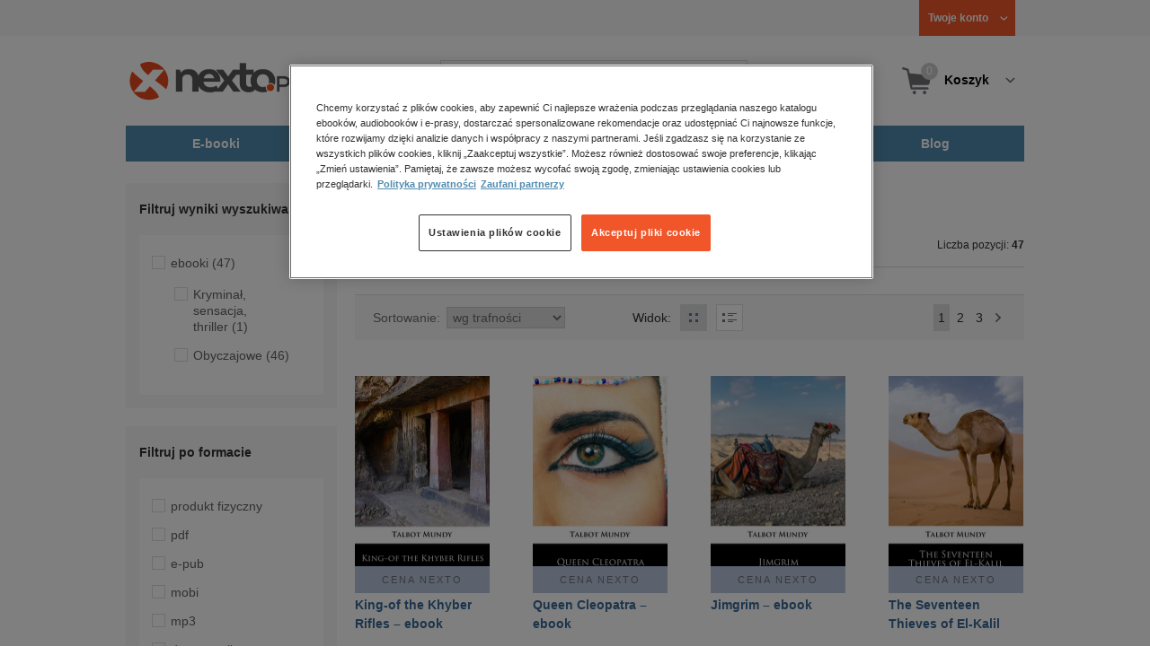

--- FILE ---
content_type: text/html;charset=utf-8
request_url: https://www.nexto.pl/szukaj/autor/Talbot%20Mundy?_offset=10
body_size: 21613
content:
<!DOCTYPE html>
<html lang="pl"><head><meta content="width=device-width, initial-scale=1" name="viewport"><script>var luigisboxTrackerId = '673449-882601';</script><link href="//live.luigisbox.tech" rel="dns-prefetch"><script src="https://scripts.luigisbox.tech/LBX-882601.js" async=""></script><link href="https://cdn.luigisbox.tech/autocomplete.css" rel="stylesheet"><meta content="text/html; charset=utf-8" http-equiv="content-type"><meta content="pl" http-equiv="content-language"><meta http-equiv="cache-control" content="no-cache"><meta http-equiv="pragma" content="no-cache"><meta http-equiv="expires" content="-1"><meta content="no" http-equiv="imagetoolbar"><title>Talbot Mundy &ndash; Autor &ndash; księgarnia internetowa Nexto.pl</title><meta content="e-Kiosk S.A." name="author"><meta content="index,follow" name="robots"><meta content="pl-PL" http-equiv="content-language"><meta content="Copyright (c) 2023 e-Kiosk S.A." name="copyright"><link href="https://www.nexto.pl/szukaj/autor/Talbot Mundy?_offset=10" rel="canonical"><link href="https://www.nexto.pl/szukaj/autor/Talbot Mundy?_offset=20" rel="next"><script src="/js/prototype.js" type="text/javascript"></script><script src="/rf/compress?merge=/js/noframe.js;/js/jmscript.js;/js/CSS.js;/js/jmutils.js;/js/Cookies.js;/js/UserProperties.js;/js/Hint.js;/js/nexto/main.js;/js/product.js;/js/UserProperties.js;/js/user.preferences.js;/js/category.js;/js/FormValidator.js;/js/Nexto.js;/js/jquery/jquery-1.7.1.min.js;/js/jquery/jquery-ui-1.8.17.custom.min.js;/js/lazysizes/lazysizes.min.js;/js/banners.js;/js/NetCookies.js;/js/AddToCart.js;/js/luigisbox.js;/js/nexto/main_v2.js;/js/nexto/jquery.customForm.js&amp;type=script" type="text/javascript"></script><script src="/js/simplebar/simplebar.min.js" type="text/javascript"></script><!-- Facebook Pixel Code --><script>
		
			!function(f,b,e,v,n,t,s)
			{if(f.fbq)return;n=f.fbq=function(){n.callMethod?
			n.callMethod.apply(n,arguments):n.queue.push(arguments)};
			if(!f._fbq)f._fbq=n;n.push=n;n.loaded=!0;n.version='2.0';
			n.queue=[];t=b.createElement(e);t.async=!0;
			t.src=v;s=b.getElementsByTagName(e)[0];
			s.parentNode.insertBefore(t,s)}(window, document,'script',
			'//connect.facebook.net/en_US/fbevents.js');
		
			fbq('init', '335999502034246');
			fbq('track', 'PageView');
		</script><noscript><img src="//www.facebook.com/tr?id=335999502034246&amp;ev=PageView&amp;noscript=1" style="display:none" width="1" height="1"></noscript><!-- End Facebook Pixel Code --><script type="text/javascript">
	"use strict";(function(scriptUrl,campaignId,disableTracking){
	window.bbDisableTracking = typeof disableTracking !== 'undefined' ? disableTracking : 0;
	if(!window.bb){window.bb=function(){
	for(var _len=arguments.length,params=Array(_len),_key=0;_key<_len;_key++){
	params[_key]=arguments[_key]}return window.bb.q.push(params)};window.bb.q=[]
	;window.bb.campaignId=campaignId;var script=document.createElement("script")
	;var firstScript=document.getElementsByTagName("script")[0];script.async=true
	;script.src=scriptUrl;firstScript.parentNode.insertBefore(script,firstScript)}
	})("https://shop-js.buybox.click/js/bb-shop.min.js", 35, 1);
</script><script xmlns:fb="http://www.facebook.com/2008/fbml" src="/js/nexto/nexto16.js" type="text/javascript"></script><script type="text/javascript">jQuery.noConflict();</script><script src="/js/throbber.js" type="text/javascript"></script><script src="/js/categoryFilter.js" type="text/javascript"></script><script src="/js/jquery_countdown/jquery.plugin.min.js" type="text/javascript"></script><script src="/js/jquery_countdown/jquery.countdown.min.js" type="text/javascript"></script><script src="/js/jquery_countdown/jquery.countdown-pl.js" type="text/javascript"></script><link href="/rf/compress?merge=/css/nexto/reset.css;/css/ajax_hint.css;/js/simplebar/simplebar.css&amp;type=link" rel="stylesheet" type="text/css"><link rel="stylesheet" href="/js/jquery/css/smoothness/jquery-ui-1.8.17.custom.css" type="text/css"><link rel="stylesheet" href="/css/nexto/style.css?1765975020" type="text/css"><!--[if lt IE 8]><link rel="stylesheet" type="text/css" href="/css/nexto/ie_fix.css" media="screen"><![endif]-->
	<!--[if lt IE 7]><link rel="stylesheet" type="text/css" href="/css/nexto/ie_fix_6.css" media="screen"><![endif]--><link href="/images/favicon/apple-touch-icon-152x152-precomposed.png" sizes="152x152" rel="apple-touch-icon-precomposed"><link href="/images/favicon/apple-touch-icon-144x144-precomposed.png" sizes="144x144" rel="apple-touch-icon-precomposed"><link href="/images/favicon/apple-touch-icon-120x120-precomposed.png" sizes="120x120" rel="apple-touch-icon-precomposed"><link href="/images/favicon/apple-touch-icon-114x114-precomposed.png" sizes="114x114" rel="apple-touch-icon-precomposed"><link href="/images/favicon/apple-touch-icon-72x72-precomposed.png" sizes="72x72" rel="apple-touch-icon-precomposed"><link href="/images/favicon/apple-touch-icon-precomposed.png" rel="apple-touch-icon-precomposed"><link href="/images/favicon/apple-touch-icon.png" rel="apple-touch-icon"><!--[if IE]><link rel="shortcut icon" href="/favicon.ico" /><![endif]--><meta content="#f7f7f7" name="msapplication-TileColor"><meta content="/images/favicon/apple-touch-icon-144x144-precomposed.png" name="msapplication-TileImage"><link href="/images/favicon/favicon-96x96.png" type="image/png" rel="icon"></head><body class="nexto16 search-results" id="body" lang="pl"><script>window.dataLayer = window.dataLayer || [];</script><!-- Google Tag Manager --><noscript><iframe style="display:none;visibility:hidden" width="0" height="0" src="//www.googletagmanager.com/ns.html?id=GTM-WC7GDLG"></iframe></noscript><script>(function(w,d,s,l,i){w[l]=w[l]||[];w[l].push({'gtm.start':
		new Date().getTime(),event:'gtm.js'});var f=d.getElementsByTagName(s)[0],
		j=d.createElement(s),dl=l!='dataLayer'?'&l='+l:'';j.async=true;j.src=
		'//www.googletagmanager.com/gtm.js?id='+i+dl;f.parentNode.insertBefore(j,f);
		})(window,document,'script','dataLayer','GTM-WC7GDLG');</script><!-- End Google Tag Manager --><div class="toolsmenu is-tablet-hide"><div class="mainwidth"><div style="display:inline-block; float: left;" class="promo-actions"></div><!--C-1142381725--><div class="tool_but tool_but_account"><a rel="tl_member" href="/klub/login.xml?back=/szukaj/autor/Talbot Mundy.xml"><span class="aspan"><span class="red"></span> Twoje konto </span></a></div><div class="tool_layer" id="tl_member"><div class="tl_inside"><div class="ph20 pv20 align-center"><a title="Zaloguj się" href="/klub/login.xml?login&amp;back=/szukaj/autor/Talbot Mundy.xml" class="btn btn-primary btn-more"><span>Zaloguj</span></a></div><div class="ph20 align-center">
						Nie masz jeszcze konta?
					</div><div class="ph20 pv10 align-center"><a class="aregistred" href="/klub/login.xml?register">Zarejestruj się</a></div><div class="layer_menu"><ul id="N10000"><li><a href="/klub/biblioteka.xml">Biblioteka</a></li><li><a href="/klub/twojprofil.xml">Profil</a></li><li><a href="/klub/przypomnienie_hasla.xml">Resetowanie hasła</a></li><li><a href="https://nexto.pl/premium">Klub Nexto Premium</a></li><li><a href="/aktualnepromocje.xml">Promocje</a></li><li><a href="/wpisz_kod">Kod aktywacyjny</a></li><li><a href="/regulamin_nexto.xml">Regulamin Nexto</a></li><li><a href="/polityka_prywatnosci.xml">Polityka prywatności</a></li><li><a href="/partnerzy.xml">Zaufani partnerzy E-Kiosk S.A.</a></li><li><a href="/blog.xml">Blog</a></li></ul></div></div></div><div class="tool_but tool_but_points"></div>
<!-- all:186, transformer:6, transformer_creation:2/0, xml-produce:2/179, xsl-actions:5/0, --><!--C-1142381725--></div></div><header><div class="mainwidth"><div class="clearfix d-md-flex justify-md-space-between align-md-center"><div class="logo"><a aria-label="Nexto.pl - ebooki, audiobooki i eprasa - wybieraj wśr&oacute;d kilkudziesięciu tysięcy tytuł&oacute;w" href="/"><img alt="Nexto - Eksięgarnia Internetowa" src="/images/nlayout/logo_nexto.png"></a><span class="visuallyhidden">Nexto.pl - ebooki, audiobooki i eprasa - wybieraj wśr&oacute;d kilkudziesięciu tysięcy tytuł&oacute;w</span></div><div id="search_v3" class="luigisbox"><form onsubmit="return FormValidator.checkInput(this.elements['search-clause'],'Proszę wpisać szukaną frazę!');" method="get" action="/szukaj.xml" id="searchbox_v2"><button onclick="searchModeToggle(); return false;" type="button" class="toggle display-search">Pokaż/schowaj wyszukiwarkę</button><fieldset><legend aria-hidden="false" class="wai">Wyszukiwarka</legend><label for="search-clause">Szukaj</label><div class="search_inner"><span class="si1"><input value="" id="search-clause" name="search-clause" type="text"></span><div class="search_inner_shadow"></div></div><button class="input_img search_but" type="submit">Szukaj</button><button onclick="return searchModeToggle();" class="hide hide-searching" type="button">Schowaj wyszukiwarkę</button></fieldset></form><script type="text/javascript">
		jQuery("#searchbox_v2").customForm({
			css : {	"#search-clause-custom" : { "-moz-box-sizing" : "content-box" }}
		});
		</script></div><!--C406696574--><div class="tool_but tool_but_cart"><a class="cart" rel="tl_cart" href="/sklep/koszyk.xml"><span class="aspan"><span class="quantity">0</span><span class="is-tablet-hide">
						Koszyk
					</span></span></a><div data-js="menu-ham" class="menu-ham"><button data-js="menu-ham-btn-open" class="menu-ham-btn-open"><svg xmlns="http://www.w3.org/2000/svg" fill="none" viewBox="0 0 32 32" height="32" width="32"><path stroke-linejoin="round" stroke-linecap="round" stroke-width="2.5" stroke="#5E5E5E" d="M5 8H27M5 16H27M5 24H27"/></svg></button><div class="tool_layer menu-ham-context"><button data-js="menu-ham-btn-close" class="menu-ham-btn-close"><svg xmlns="http://www.w3.org/2000/svg" fill="none" viewBox="0 0 32 32" height="32" width="32"><path stroke-linejoin="round" stroke-linecap="round" stroke-width="3" stroke="#396897" d="M24 8L8 24M8 8L24 24"/></svg></button><div class="tl_inside"><div class="tl_inside_bg-gray"><div class="ph20 pv20 align-center"><a class="btn btn-primary btn-more" href="/klub/login.xml?login" title="Zaloguj się"><span>Zaloguj</span></a></div><div class="ph20 align-center">
								Nie masz jeszcze konta?
							</div><div class="ph20 pv10 align-center"><a href="/klub/login.xml?register" class="aregistred">Zarejestruj się</a></div><div class="layer_menu"><ul id="N10000"><li><a href="/klub/biblioteka.xml">Biblioteka</a></li><li><a href="/klub/twojprofil.xml">Profil</a></li><li><a href="/klub/przypomnienie_hasla.xml">Resetowanie hasła</a></li><li><a href="https://nexto.pl/premium">Klub Nexto Premium</a></li><li><a href="/aktualnepromocje.xml">Promocje</a></li><li><a href="/wpisz_kod">Kod aktywacyjny</a></li><li><a href="/regulamin_nexto.xml">Regulamin Nexto</a></li><li><a href="/polityka_prywatnosci.xml">Polityka prywatności</a></li><li><a href="/partnerzy.xml">Zaufani partnerzy E-Kiosk S.A.</a></li><li><a href="/blog.xml">Blog</a></li></ul></div></div></div></div></div></div><div class="tool_layer is-tablet-hide" id="tl_cart"><div class="tl_inside"><div class="cart-empty align-center"><span class="state">Koszyk jest pusty.</span></div><div class="cart-summary"><div class="align-right"><a title="Idź do koszyka" href="/sklep/koszyk.xml" class="btn btn-more"><span>Idź do koszyka</span></a></div></div></div></div>
<!-- all:187, icurl:2, transformer:6, transformer_creation:3/0, xml-actions:0, xml-produce:3/179, xsl-actions:7/0, --><!--C406696574--></div><nav id="mainmenu_v3"><ul class="mainmenu"><li class="level0"><a data-disable-megamenu="0" title="Przejdź do działu: E-booki" href="/ebooki_c1015.xml"><span class="sl1">E-booki</span><span class="sl2"></span></a><div class="ext"><div aria-hidden="false" class="h3 wai">E-booki</div><span class="close"><span class="is-tablet-hide">[zamknij]</span><span class="close-submenu-btn is-desktop-hide"><svg xmlns="http://www.w3.org/2000/svg" fill="none" viewBox="0 0 32 32" height="32" width="32"><path stroke-linejoin="round" stroke-linecap="round" stroke-width="3" stroke="#396897" d="M24 8L8 24M8 8L24 24"/></svg></span></span><div class="container-fluid"><div class="row"><div class="col-9 col-md-12"><div class="h5">Kategorie</div><a title="Przejdź do działu E-booki" class="all-link" href="/ebooki_c1015.xml">Zobacz wszystkie E-booki</a><div class="megamenu-container"><div class="container-fluid"><div class="row"><div class="col-6 col-md-12"><ul class="clean"><li class="level1"><a href="/ebooki/antologia_c6803.xml">Antologia</a></li><li class="level1"><a href="/ebooki/biznes_c1027.xml">Biznes</a><ul><li class="level2"><a href="/ebooki/biznes/administracja_c6775.xml">Administracja</a></li><li class="level2"><a href="/ebooki/biznes/bankowosc_i_finanse_c6770.xml">Bankowość i Finanse</a></li><li class="level2"><a href="/ebooki/biznes/biznes_it_c6774.xml">Biznes IT</a></li><li class="level2"><a href="/ebooki/biznes/ekonomia_c6769.xml">Ekonomia</a></li><li class="level2"><a href="/ebooki/biznes/handel_i_gospodarka_c6771.xml">Handel i gospodarka</a></li><li class="level2"><a href="/ebooki/biznes/hr_kadry_c6773.xml">HR Kadry</a></li><li class="level2"><a href="/ebooki/biznes/poradniki_c6767.xml">Poradniki</a></li><li class="level2"><a href="/ebooki/biznes/raporty_i_analizy_c6772.xml">Raporty i Analizy</a></li><li class="level2"><a href="/ebooki/biznes/sprzedaz_i_obsluga_klienta_c6777.xml">Sprzedaż i obsługa klienta</a></li><li class="level2"><a href="/ebooki/biznes/transport_i_logistyka_c6776.xml">Transport i logistyka</a></li><li class="level2"><a href="/ebooki/biznes/zarzadzanie_i_marketing_c6768.xml">Zarządzanie i marketing</a></li><li class="level2"><a href="/ebooki/biznes/bestsellery_rzeczpospolitej_dla_profesjonalistow_c7694.xml">Bestsellery Rzeczpospolitej dla profesjonalist&oacute;w</a></li></ul></li><li class="level1"><a href="/ebooki/darmowe_ebooki_c1219.xml">Darmowe ebooki</a></li><li class="level1"><a href="/ebooki/dla_dzieci_i_mlodziezy_c1038.xml">Dla dzieci i młodzieży</a><ul><li class="level2"><a href="/ebooki/dla_dzieci_i_mlodziezy/bajki_c6787.xml">Bajki</a></li><li class="level2"><a href="/ebooki/dla_dzieci_i_mlodziezy/dla_dzieci_c6786.xml">Dla dzieci</a></li><li class="level2"><a href="/ebooki/dla_dzieci_i_mlodziezy/mlodziezowe_c6785.xml">Młodzieżowe</a></li></ul></li><li class="level1"><a href="/ebooki/duchowosc_i_religia_c1228.xml">Duchowość i religia</a><ul><li class="level2"><a href="/ebooki/duchowosc_i_religia/duchowosc_c6805.xml">Duchowość</a></li><li class="level2"><a href="/ebooki/duchowosc_i_religia/ezoteryka_c6806.xml">Ezoteryka</a></li><li class="level2"><a href="/ebooki/duchowosc_i_religia/religia_c6807.xml">Religia</a></li></ul></li><li class="level1"><a href="/ebooki/dokument,_literatura_faktu,_reportaze,_biografie_c1035.xml">Dokument, literatura faktu, reportaże, biografie</a><ul><li class="level2"><a href="/ebooki/dokument,_literatura_faktu,_reportaze,_biografie/biografie_c6804.xml">Biografie</a></li><li class="level2"><a href="/ebooki/dokument,_literatura_faktu,_reportaze,_biografie/esej_c6796.xml">Esej</a></li><li class="level2"><a href="/ebooki/dokument,_literatura_faktu,_reportaze,_biografie/felietony_c6793.xml">Felietony</a></li><li class="level2"><a href="/ebooki/dokument,_literatura_faktu,_reportaze,_biografie/literatura_faktu_c6792.xml">Literatura faktu</a></li><li class="level2"><a href="/ebooki/dokument,_literatura_faktu,_reportaze,_biografie/reportaze_c6795.xml">Reportaże</a></li><li class="level2"><a href="/ebooki/dokument,_literatura_faktu,_reportaze,_biografie/rozmowy_c6797.xml">Rozmowy</a></li><li class="level2"><a href="/ebooki/dokument,_literatura_faktu,_reportaze,_biografie/wywiady_i_wspomnienia_c6794.xml">Wywiady i wspomnienia</a></li></ul></li><li class="level1"><a href="/ebooki/fantastyka_c1221.xml">Fantastyka</a><ul><li class="level2"><a href="/ebooki/fantastyka/fantasy_c6763.xml">Fantasy</a></li><li class="level2"><a href="/ebooki/fantastyka/science_fiction_c6762.xml">Science Fiction</a></li></ul></li><li class="level1"><a href="/ebooki/hobby_c6822.xml">Hobby</a><ul><li class="level2"><a href="/ebooki/hobby/dom_i_ogrod_c6823.xml">Dom i Ogr&oacute;d</a></li><li class="level2"><a href="/ebooki/hobby/fotografia_cyfrowa_c6824.xml">Fotografia cyfrowa</a></li><li class="level2"><a href="/ebooki/hobby/motoryzacja_c6825.xml">Motoryzacja</a></li><li class="level2"><a href="/ebooki/hobby/poradniki_c6826.xml">Poradniki</a></li><li class="level2"><a href="/ebooki/hobby/rodzina_c6827.xml">Rodzina</a></li><li class="level2"><a href="/ebooki/hobby/sport_i_zabawa_c6828.xml">Sport i zabawa</a></li></ul></li><li class="level1"><a href="/ebooki/humor_i_satyra_c6808.xml">Humor i satyra</a></li><li class="level1"><a href="/ebooki/informatyka_c1061.xml">Informatyka</a><ul><li class="level2"><a href="/ebooki/informatyka/bazy_danych_c6809.xml">Bazy danych</a></li><li class="level2"><a href="/ebooki/informatyka/dtp_c6810.xml">DTP</a></li><li class="level2"><a href="/ebooki/informatyka/grafika_komputerowa_c6811.xml">Grafika komputerowa</a></li><li class="level2"><a href="/ebooki/informatyka/gry_c6812.xml">Gry</a></li><li class="level2"><a href="/ebooki/informatyka/hacking_c6813.xml">Hacking</a></li><li class="level2"><a href="/ebooki/informatyka/nagrywanie_plyt_cd_i_dvd_c6814.xml">Nagrywanie płyt CD i DVD</a></li><li class="level2"><a href="/ebooki/informatyka/programowanie_c6815.xml">Programowanie</a></li><li class="level2"><a href="/ebooki/informatyka/serwery_internetowe_c6816.xml">Serwery internetowe</a></li><li class="level2"><a href="/ebooki/informatyka/sieci_komputerowe_c6817.xml">Sieci komputerowe</a></li><li class="level2"><a href="/ebooki/informatyka/systemy_operacyjne_c6818.xml">Systemy operacyjne</a></li><li class="level2"><a href="/ebooki/informatyka/webmaster_c6819.xml">Webmaster</a></li></ul></li><li class="level1"><a href="/ebooki/inne_c1023.xml">Inne</a></li><li class="level1"><a href="/ebooki/jezyki_i_nauka_jezykow_c1041.xml">Języki i nauka język&oacute;w</a><ul><li class="level2"><a href="/ebooki/jezyki_i_nauka_jezykow/angielski_c6778.xml">Angielski</a></li><li class="level2"><a href="/ebooki/jezyki_i_nauka_jezykow/francuski_c6783.xml">Francuski</a></li><li class="level2"><a href="/ebooki/jezyki_i_nauka_jezykow/hiszpanski_c6780.xml">Hiszpański</a></li><li class="level2"><a href="/ebooki/jezyki_i_nauka_jezykow/inne_c6784.xml">Inne</a></li><li class="level2"><a href="/ebooki/jezyki_i_nauka_jezykow/niemiecki_c6779.xml">Niemiecki</a></li><li class="level2"><a href="/ebooki/jezyki_i_nauka_jezykow/rosyjski_c6782.xml">Rosyjski</a></li><li class="level2"><a href="/ebooki/jezyki_i_nauka_jezykow/wloski_c6781.xml">Włoski</a></li></ul></li><li class="level1"><a href="/ebooki/klasyka_c1212.xml">Klasyka</a></li><li class="level1"><a href="/ebooki/kryminal,_sensacja,_thriller_c1036.xml">Kryminał, sensacja, thriller</a><ul><li class="level2"><a href="/ebooki/kryminal,_sensacja,_thriller/horror_i_thriller_c6766.xml">Horror i Thriller</a></li><li class="level2"><a href="/ebooki/kryminal,_sensacja,_thriller/kryminal_c6764.xml">Kryminał</a></li><li class="level2"><a href="/ebooki/kryminal,_sensacja,_thriller/sensacja_c6765.xml">Sensacja</a></li></ul></li><li class="level1"><a href="/ebooki/kuchnia_c6820.xml">Kuchnia</a></li><li class="level1"><a href="/ebooki/komiks_c6788.xml">Komiks</a></li><li class="level1"><a href="/ebooki/literatura_obcojezyczna_c2588.xml">Literatura obcojęzyczna</a></li><li class="level1"><a href="/ebooki/literatura_piekna,_beletrystyka_c1258.xml">Literatura piękna, beletrystyka</a></li><li class="level1"><a href="/ebooki/lektury_szkolne_c6838.xml">Lektury szkolne</a></li></ul></div><div class="col-6 col-md-12"><ul class="clean"><li class="level1"><a href="/ebooki/naukowe_i_akademickie_c1037.xml">Naukowe i akademickie</a><ul><li class="level2"><a href="/ebooki/naukowe_i_akademickie/biologia_c6869.xml">Biologia</a></li><li class="level2"><a href="/ebooki/naukowe_i_akademickie/biznesowe_c6870.xml">Biznesowe</a></li><li class="level2"><a href="/ebooki/naukowe_i_akademickie/budownictwo_i_nieruchomosci_c6871.xml">Budownictwo i nieruchomości</a></li><li class="level2"><a href="/ebooki/naukowe_i_akademickie/chemia_c6872.xml">Chemia</a></li><li class="level2"><a href="/ebooki/naukowe_i_akademickie/ekologia_c6873.xml">Ekologia</a></li><li class="level2"><a href="/ebooki/naukowe_i_akademickie/encyklopedie_c6874.xml">Encyklopedie</a></li><li class="level2"><a href="/ebooki/naukowe_i_akademickie/filozofia_c6875.xml">Filozofia</a></li><li class="level2"><a href="/ebooki/naukowe_i_akademickie/fizyka_c6876.xml">Fizyka</a></li><li class="level2"><a href="/ebooki/naukowe_i_akademickie/geologia_i_geografia_c6877.xml">Geologia i geografia</a></li><li class="level2"><a href="/ebooki/naukowe_i_akademickie/historia_c6878.xml">Historia</a></li><li class="level2"><a href="/ebooki/naukowe_i_akademickie/inne_c6879.xml">Inne</a></li><li class="level2"><a href="/ebooki/naukowe_i_akademickie/inzynieria_i_technika_c6880.xml">Inżynieria i technika</a></li><li class="level2"><a href="/ebooki/naukowe_i_akademickie/literaturoznawstwo,_jezykoznawstwo_c6881.xml">Literaturoznawstwo, językoznawstwo</a></li><li class="level2"><a href="/ebooki/naukowe_i_akademickie/matematyka_c6882.xml">Matematyka</a></li><li class="level2"><a href="/ebooki/naukowe_i_akademickie/media_i_dziennikarstwo_c6883.xml">Media i dziennikarstwo</a></li><li class="level2"><a href="/ebooki/naukowe_i_akademickie/medycyna_c6884.xml">Medycyna</a></li><li class="level2"><a href="/ebooki/naukowe_i_akademickie/nauki_przyrodnicze_c6885.xml">Nauki przyrodnicze</a></li><li class="level2"><a href="/ebooki/naukowe_i_akademickie/nauki_spoleczne_c6886.xml">Nauki społeczne</a></li><li class="level2"><a href="/ebooki/naukowe_i_akademickie/pedagogika_c6887.xml">Pedagogika</a></li><li class="level2"><a href="/ebooki/naukowe_i_akademickie/podreczniki_c6888.xml">Podręczniki</a></li><li class="level2"><a href="/ebooki/naukowe_i_akademickie/politologia_c6889.xml">Politologia</a></li><li class="level2"><a href="/ebooki/naukowe_i_akademickie/polonistyka_c6944.xml">Polonistyka</a></li><li class="level2"><a href="/ebooki/naukowe_i_akademickie/prawo_c6890.xml">Prawo</a></li><li class="level2"><a href="/ebooki/naukowe_i_akademickie/psychologia_c6891.xml">Psychologia</a></li><li class="level2"><a href="/ebooki/naukowe_i_akademickie/slowniki_c6892.xml">Słowniki</a></li><li class="level2"><a href="/ebooki/naukowe_i_akademickie/socjologia_c6893.xml">Socjologia</a></li><li class="level2"><a href="/ebooki/naukowe_i_akademickie/zarzadzanie_c6894.xml">Zarządzanie</a></li></ul></li><li class="level1"><a href="/ebooki/obyczajowe_c1034.xml">Obyczajowe</a></li><li class="level1"><a href="/ebooki/opowiadania_c6821.xml">Opowiadania</a></li><li class="level1"><a href="/ebooki/poradniki_do_gier_c6789.xml">Poradniki do gier</a></li><li class="level1"><a href="/ebooki/poradniki_c1040.xml">Poradniki</a></li><li class="level1"><a href="/ebooki/praktyczna_edukacja,_samodoskonalenie,_motywacja_c1025.xml">Praktyczna edukacja, samodoskonalenie, motywacja</a></li><li class="level1"><a href="/ebooki/prawo_i_podatki_c1024.xml">Prawo i Podatki</a><ul><li class="level2"><a href="/ebooki/prawo_i_podatki/administracyjne_c6839.xml">Administracyjne</a></li><li class="level2"><a href="/ebooki/prawo_i_podatki/cywilne_c6840.xml">Cywilne</a></li><li class="level2"><a href="/ebooki/prawo_i_podatki/europejskie_c6841.xml">Europejskie</a></li><li class="level2"><a href="/ebooki/prawo_i_podatki/finansowe_c6842.xml">Finansowe</a></li><li class="level2"><a href="/ebooki/prawo_i_podatki/gospodarcze_i_handlowe_c6843.xml">Gospodarcze i handlowe</a></li><li class="level2"><a href="/ebooki/prawo_i_podatki/historia_i_teoria_prawa_c6844.xml">Historia i teoria prawa</a></li><li class="level2"><a href="/ebooki/prawo_i_podatki/inne_c6845.xml">Inne</a></li><li class="level2"><a href="/ebooki/prawo_i_podatki/kanoniczne_i_wyznaniowe_c6846.xml">Kanoniczne i wyznaniowe</a></li><li class="level2"><a href="/ebooki/prawo_i_podatki/karne_c6847.xml">Karne</a></li><li class="level2"><a href="/ebooki/prawo_i_podatki/komentarze_prawnicze_c6848.xml">Komentarze prawnicze</a></li><li class="level2"><a href="/ebooki/prawo_i_podatki/konstytucyjne_c6849.xml">Konstytucyjne</a></li><li class="level2"><a href="/ebooki/prawo_i_podatki/literatura_akademicka_c6850.xml">Literatura akademicka</a></li><li class="level2"><a href="/ebooki/prawo_i_podatki/literatura_aplikacyjna_c6851.xml">Literatura aplikacyjna</a></li><li class="level2"><a href="/ebooki/prawo_i_podatki/literatura_obcojezyczna_c6852.xml">Literatura obcojęzyczna</a></li><li class="level2"><a href="/ebooki/prawo_i_podatki/medyczne_c6853.xml">Medyczne</a></li><li class="level2"><a href="/ebooki/prawo_i_podatki/miedzynarodowe_c6854.xml">Międzynarodowe</a></li><li class="level2"><a href="/ebooki/prawo_i_podatki/monografie_prawnicze_c6855.xml">Monografie prawnicze</a></li><li class="level2"><a href="/ebooki/prawo_i_podatki/nieruchomosci_c6856.xml">Nieruchomości</a></li><li class="level2"><a href="/ebooki/prawo_i_podatki/orzecznictwo_c6857.xml">Orzecznictwo</a></li><li class="level2"><a href="/ebooki/prawo_i_podatki/oswiatowe_c6858.xml">Oświatowe</a></li><li class="level2"><a href="/ebooki/prawo_i_podatki/podatkowe_c6859.xml">Podatkowe</a></li><li class="level2"><a href="/ebooki/prawo_i_podatki/poradniki_c6860.xml">Poradniki</a></li><li class="level2"><a href="/ebooki/prawo_i_podatki/pracy_i_ubezpieczen_spolecznych_c6861.xml">Pracy i ubezpieczeń społecznych</a></li><li class="level2"><a href="/ebooki/prawo_i_podatki/rodzinne_i_opiekuncze_c6862.xml">Rodzinne i opiekuńcze</a></li><li class="level2"><a href="/ebooki/prawo_i_podatki/rolne_i_ochrony_srodowiska_c6863.xml">Rolne i ochrony środowiska</a></li><li class="level2"><a href="/ebooki/prawo_i_podatki/slowniki_i_leksykony_c6864.xml">Słowniki i leksykony</a></li><li class="level2"><a href="/ebooki/prawo_i_podatki/teksty_ustaw_c6865.xml">Teksty ustaw</a></li><li class="level2"><a href="/ebooki/prawo_i_podatki/wlasnosci_intelektualnej_c6866.xml">Własności intelektualnej</a></li><li class="level2"><a href="/ebooki/prawo_i_podatki/wzory_pism_c6867.xml">Wzory pism</a></li><li class="level2"><a href="/ebooki/prawo_i_podatki/zamowienia_publiczne_c6868.xml">Zam&oacute;wienia publiczne</a></li></ul></li><li class="level1"><a href="/ebooki/psychologia_c1026.xml">Psychologia</a></li><li class="level1"><a href="/ebooki/proza_c6834.xml">Proza</a></li><li class="level1"><a href="/ebooki/powiesc_c6835.xml">Powieść</a></li><li class="level1"><a href="/ebooki/popularnonaukowe_c6836.xml">Popularnonaukowe</a></li><li class="level1"><a href="/ebooki/poezja_c6837.xml">Poezja</a></li><li class="level1"><a href="/ebooki/romans_i_erotyka_c1103.xml">Romans i erotyka</a><ul><li class="level2"><a href="/ebooki/romans_i_erotyka/erotyka_c6790.xml">Erotyka</a></li><li class="level2"><a href="/ebooki/romans_i_erotyka/romans_c6791.xml">Romans</a></li></ul></li><li class="level1"><a href="/ebooki/spoleczenstwo_c6798.xml">Społeczeństwo</a><ul><li class="level2"><a href="/ebooki/spoleczenstwo/filozofia_c6802.xml">Filozofia</a></li><li class="level2"><a href="/ebooki/spoleczenstwo/psychologia_c6799.xml">Psychologia</a></li><li class="level2"><a href="/ebooki/spoleczenstwo/polityka_c6801.xml">Polityka</a></li><li class="level2"><a href="/ebooki/spoleczenstwo/socjologia_c6800.xml">Socjologia</a></li></ul></li><li class="level1"><a href="/ebooki/sztuka_c6829.xml">Sztuka</a><ul><li class="level2"><a href="/ebooki/sztuka/architektura_c6830.xml">Architektura</a></li><li class="level2"><a href="/ebooki/sztuka/kino_i_teatr_c6831.xml">Kino i Teatr</a></li><li class="level2"><a href="/ebooki/sztuka/malarstwo_c6832.xml">Malarstwo</a></li><li class="level2"><a href="/ebooki/sztuka/muzyka,_spiew,_taniec_c6833.xml">Muzyka, śpiew, taniec</a></li></ul></li><li class="level1"><a href="/ebooki/wakacje_i_podroze_c1226.xml">Wakacje i podr&oacute;że</a><ul><li class="level2"><a href="/ebooki/wakacje_i_podroze/literatura_podroznicza_c6952.xml">Literatura podr&oacute;żnicza</a></li><li class="level2"><a href="/ebooki/wakacje_i_podroze/poradnik_podroznika_c6953.xml">Poradnik podr&oacute;żnika</a></li><li class="level2"><a href="/ebooki/wakacje_i_podroze/przewodniki_c6954.xml">Przewodniki</a></li></ul></li><li class="level1"><a href="/ebooki/young_adult_c6605.xml">Young Adult</a></li><li class="level1"><a href="/ebooki/zdrowie_i_uroda_c1062.xml">Zdrowie i uroda</a></li></ul></div></div></div></div></div><div data-category="1015" data-type="bestsellers" class="col-3 reco-lazyload is-tablet-hide is-mobile-hide"></div></div></div></div></li><li class="level0"><a data-disable-megamenu="0" title="Przejdź do działu: Audiobooki" href="/audiobooki_c1033.xml"><span class="sl1">Audiobooki</span><span class="sl2"></span></a><div class="ext"><div aria-hidden="false" class="h3 wai">Audiobooki</div><span class="close"><span class="is-tablet-hide">[zamknij]</span><span class="close-submenu-btn is-desktop-hide"><svg xmlns="http://www.w3.org/2000/svg" fill="none" viewBox="0 0 32 32" height="32" width="32"><path stroke-linejoin="round" stroke-linecap="round" stroke-width="3" stroke="#396897" d="M24 8L8 24M8 8L24 24"/></svg></span></span><div class="container-fluid"><div class="row"><div class="col-9 col-md-12"><div class="h5">Kategorie</div><a title="Przejdź do działu Audiobooki" class="all-link" href="/audiobooki_c1033.xml">Zobacz wszystkie Audiobooki</a><div class="megamenu-container"><div class="container-fluid"><div class="row"><div class="col-6 col-md-12"><ul class="clean"><li class="level1"><a href="/audiobooki/darmowe_audiobooki_c1208.xml">Darmowe audiobooki</a></li><li class="level1"><a href="/audiobooki/dla_dzieci_i_mlodziezy_c1047.xml">Dla dzieci i młodzieży</a><ul><li class="level2"><a href="/audiobooki/dla_dzieci_i_mlodziezy/dla_dzieci_c6895.xml">Dla dzieci</a></li><li class="level2"><a href="/audiobooki/dla_dzieci_i_mlodziezy/dla_mlodziezy_c6896.xml">Dla młodzieży</a></li></ul></li><li class="level1"><a href="/audiobooki/dokument,_literatura_faktu,_reportaze,_biografie_c1044.xml">Dokument, literatura faktu, reportaże, biografie</a><ul><li class="level2"><a href="/audiobooki/dokument,_literatura_faktu,_reportaze,_biografie/biografie_i_autobiografie_c6929.xml">Biografie i autobiografie</a></li><li class="level2"><a href="/audiobooki/dokument,_literatura_faktu,_reportaze,_biografie/inne_c6930.xml">Inne</a></li><li class="level2"><a href="/audiobooki/dokument,_literatura_faktu,_reportaze,_biografie/literatura_faktu_c6938.xml">Literatura faktu</a></li><li class="level2"><a href="/audiobooki/dokument,_literatura_faktu,_reportaze,_biografie/pamietniki,_listy,_dzienniki_c6931.xml">Pamiętniki, listy, dzienniki</a></li><li class="level2"><a href="/audiobooki/dokument,_literatura_faktu,_reportaze,_biografie/reportaz,_dokument,_publicystyka_c6932.xml">Reportaż, dokument, publicystyka</a></li><li class="level2"><a href="/audiobooki/dokument,_literatura_faktu,_reportaze,_biografie/wspomnienia_c6933.xml">Wspomnienia</a></li></ul></li><li class="level1"><a href="/audiobooki/duchowosc_i_religia_c1210.xml">Duchowość i religia</a></li><li class="level1"><a href="/audiobooki/naukowe_i_akademickie_c1111.xml">Naukowe i akademickie</a><ul><li class="level2"><a href="/audiobooki/naukowe_i_akademickie/nauki_humanistyczne_c6911.xml">Nauki humanistyczne</a></li><li class="level2"><a href="/audiobooki/naukowe_i_akademickie/nauki_scisle_c6912.xml">Nauki ścisłe</a></li></ul></li><li class="level1"><a href="/audiobooki/biznes_c1042.xml">Biznes</a><ul><li class="level2"><a href="/audiobooki/biznes/bankowosc_i_finanse_c6913.xml">Bankowość i Finanse</a></li><li class="level2"><a href="/audiobooki/biznes/biznes_it_c6914.xml">Biznes IT</a></li><li class="level2"><a href="/audiobooki/biznes/ekonomia_c6915.xml">Ekonomia</a></li><li class="level2"><a href="/audiobooki/biznes/handel_i_gospodarka_c6916.xml">Handel i gospodarka</a></li><li class="level2"><a href="/audiobooki/biznes/poradniki_c6917.xml">Poradniki</a></li><li class="level2"><a href="/audiobooki/biznes/raporty_i_analizy_c6918.xml">Raporty i Analizy</a></li><li class="level2"><a href="/audiobooki/biznes/rynek_pracy_c6919.xml">Rynek pracy</a></li><li class="level2"><a href="/audiobooki/biznes/zarzadzanie_i_marketing_c6920.xml">Zarządzanie i marketing</a></li></ul></li><li class="level1"><a href="/audiobooki/fantastyka_c1224.xml">Fantastyka</a><ul><li class="level2"><a href="/audiobooki/fantastyka/fantastyka_c6942.xml">Fantastyka</a></li><li class="level2"><a href="/audiobooki/fantastyka/science_fiction_c6943.xml">Science Fiction</a></li></ul></li><li class="level1"><a href="/audiobooki/humor_i_satyra_c6897.xml">Humor i satyra</a></li><li class="level1"><a href="/audiobooki/inne_c5729.xml">Inne</a></li><li class="level1"><a href="/audiobooki/jezyki_i_nauka_jezykow_c1050.xml">Języki i nauka język&oacute;w</a><ul><li class="level2"><a href="/audiobooki/jezyki_i_nauka_jezykow/angielski_c6898.xml">Angielski</a></li><li class="level2"><a href="/audiobooki/jezyki_i_nauka_jezykow/francuski_c6899.xml">Francuski</a></li><li class="level2"><a href="/audiobooki/jezyki_i_nauka_jezykow/hiszpanski_c6900.xml">Hiszpański</a></li><li class="level2"><a href="/audiobooki/jezyki_i_nauka_jezykow/niderlandzki_c6901.xml">Niderlandzki</a></li><li class="level2"><a href="/audiobooki/jezyki_i_nauka_jezykow/niemiecki_c6902.xml">Niemiecki</a></li><li class="level2"><a href="/audiobooki/jezyki_i_nauka_jezykow/inne_c7836.xml">Inne</a></li><li class="level2"><a href="/audiobooki/jezyki_i_nauka_jezykow/wloski_c7837.xml">Włoski</a></li></ul></li><li class="level1"><a href="/audiobooki/kryminal,_sensacja,_thriller_c1045.xml">Kryminał, sensacja, thriller</a><ul><li class="level2"><a href="/audiobooki/kryminal,_sensacja,_thriller/horror_i_thriller_c6936.xml">Horror i Thriller</a></li><li class="level2"><a href="/audiobooki/kryminal,_sensacja,_thriller/kryminal_c6937.xml">Kryminał</a></li><li class="level2"><a href="/audiobooki/kryminal,_sensacja,_thriller/sensacja_c6940.xml">Sensacja</a></li></ul></li><li class="level1"><a href="/audiobooki/lektury_szkolne,_opracowania_lektur_c1046.xml">Lektury szkolne, opracowania lektur</a></li><li class="level1"><a href="/audiobooki/literatura_piekna,_beletrystyka_c1204.xml">Literatura piękna, beletrystyka</a></li><li class="level1"><a href="/audiobooki/obyczajowe_c1043.xml">Obyczajowe</a></li></ul></div><div class="col-6 col-md-12"><ul class="clean"><li class="level1"><a href="/audiobooki/obcojezyczne_c6921.xml">Obcojęzyczne</a></li><li class="level1"><a href="/audiobooki/opowiadania_c6935.xml">Opowiadania</a></li><li class="level1"><a href="/audiobooki/pakiety_audio_c1109.xml">Pakiety audio</a></li><li class="level1"><a href="/audiobooki/poradniki_c1049.xml">Poradniki</a><ul><li class="level2"><a href="/audiobooki/poradniki/biznesowe_c6922.xml">Biznesowe</a></li><li class="level2"><a href="/audiobooki/poradniki/hobby_c6923.xml">Hobby</a></li><li class="level2"><a href="/audiobooki/poradniki/poradniki_o_dietach_c6924.xml">Poradniki o dietach</a></li><li class="level2"><a href="/audiobooki/poradniki/psychologiczne_c6925.xml">Psychologiczne</a></li><li class="level2"><a href="/audiobooki/poradniki/rozwoj_osobisty_c6926.xml">Rozw&oacute;j osobisty</a></li><li class="level2"><a href="/audiobooki/poradniki/zdrowie_i_uroda_c6927.xml">Zdrowie i Uroda</a></li></ul></li><li class="level1"><a href="/audiobooki/praktyczna_edukacja,_samodoskonalenie,_motywacja_c1053.xml">Praktyczna edukacja, samodoskonalenie, motywacja</a></li><li class="level1"><a href="/audiobooki/prasa_c2550.xml">Prasa</a></li><li class="level1"><a href="/audiobooki/psychologia_c1051.xml">Psychologia</a></li><li class="level1"><a href="/audiobooki/powiesc_c6934.xml">Powieść</a></li><li class="level1"><a href="/audiobooki/proza_c6941.xml">Proza</a></li><li class="level1"><a href="/audiobooki/romans_i_erotyka_c1048.xml">Romans i erotyka</a><ul><li class="level2"><a href="/audiobooki/romans_i_erotyka/erotyka_c6905.xml">Erotyka</a></li><li class="level2"><a href="/audiobooki/romans_i_erotyka/romans_c6906.xml">Romans</a></li></ul></li><li class="level1"><a href="/audiobooki/sluchowiska_c6908.xml">Słuchowiska</a></li><li class="level1"><a href="/audiobooki/sport_c7749.xml">Sport</a></li><li class="level1"><a href="/audiobooki/wakacje_i_podroze_c1222.xml">Wakacje i podr&oacute;że</a><ul><li class="level2"><a href="/audiobooki/wakacje_i_podroze/literatura_podroznicza_c6939.xml">Literatura podr&oacute;żnicza</a></li><li class="level2"><a href="/audiobooki/wakacje_i_podroze/poradnik_podroznika_c6903.xml">Poradnik podr&oacute;żnika</a></li><li class="level2"><a href="/audiobooki/wakacje_i_podroze/przewodniki_c6904.xml">Przewodniki</a></li></ul></li><li class="level1"><a href="/audiobooki/young_adult_c6606.xml">Young Adult</a></li></ul></div></div></div></div></div><div data-category="1033" data-type="bestsellers" class="col-3 reco-lazyload is-tablet-hide is-mobile-hide"></div></div></div></div></li><li class="level0"><a data-disable-megamenu="" title="Przejdź do działu: E-prasa" href="/e-prasa_c1014.xml"><span class="sl1">E-prasa</span><span class="sl2"></span></a><div class="ext"><div aria-hidden="false" class="h3 wai">E-prasa</div><span class="close"><span class="is-tablet-hide">[zamknij]</span><span class="close-submenu-btn is-desktop-hide"><svg xmlns="http://www.w3.org/2000/svg" fill="none" viewBox="0 0 32 32" height="32" width="32"><path stroke-linejoin="round" stroke-linecap="round" stroke-width="3" stroke="#396897" d="M24 8L8 24M8 8L24 24"/></svg></span></span><div class="container-fluid"><div class="row"><div class="col-9 col-md-12"><div class="h5">Kategorie</div><a title="Przejdź do działu E-prasa" class="all-link" href="/e-prasa_c1014.xml">Zobacz wszystkie E-prasa</a><div class="megamenu-container"><div class="container-fluid"><div class="row"><div class="col-6 col-md-12"><ul class="clean"><li class="level1"><a href="/e-prasa/budownictwo,_aranzacja_wnetrz_c1013.xml">budownictwo, aranżacja wnętrz</a></li><li class="level1"><a href="/e-prasa/biznesowe,_branzowe,_gospodarka_c1010.xml">biznesowe, branżowe, gospodarka</a></li><li class="level1"><a href="/e-prasa/darmowe_wydania_c1029.xml">darmowe wydania</a></li><li class="level1"><a href="/e-prasa/dzienniki_c1005.xml">dzienniki</a></li><li class="level1"><a href="/e-prasa/edukacja_c1108.xml">edukacja</a></li><li class="level1"><a href="/e-prasa/hobby,_sport,_rozrywka_c1016.xml">hobby, sport, rozrywka</a></li><li class="level1"><a href="/e-prasa/komputery,_internet,_technologie,_informatyka_c1018.xml">komputery, internet, technologie, informatyka</a></li><li class="level1"><a href="/e-prasa/kobiece,_lifestyle,_kultura_c1019.xml">kobiece, lifestyle, kultura</a></li></ul></div><div class="col-6 col-md-12"><ul class="clean"><li class="level1"><a href="/e-prasa/polityka,_spoleczno-informacyjne_c1022.xml">polityka, społeczno-informacyjne</a></li><li class="level1"><a href="/e-prasa/psychologiczne_c1078.xml">psychologiczne</a></li><li class="level1"><a href="/e-prasa/inne_c1557.xml">inne</a></li><li class="level1"><a href="/e-prasa/popularno-naukowe_c1944.xml">popularno-naukowe</a></li><li class="level1"><a href="/e-prasa/historia_c1945.xml">historia</a></li><li class="level1"><a href="/e-prasa/zdrowie_c2074.xml">zdrowie</a></li><li class="level1"><a href="/e-prasa/religie_c2370.xml">religie</a></li></ul></div></div></div></div></div><div data-category="1014" data-type="bestsellers" class="col-3 reco-lazyload is-tablet-hide is-mobile-hide"></div></div></div></div></li><li class="level0"><a data-disable-megamenu="1" title="Przejdź do działu: Polecane" href="/polecane_c4231.xml"><span class="sl1">Polecane</span><span class="sl2"></span></a></li><li class="level0"><a data-disable-megamenu="1" title="Przejdź do działu: Blog" href="/blog"><span class="sl1">Blog</span><span class="sl2"></span></a></li></ul></nav></div></header><div id="hookCookieMessage"></div><div id="content"><div class="mainwidth main-content row"><div id="main" class="nomainright main-content__product-list col-md-12"><div id="breadcrumbs" class="nomainright_b"><ul><li class="first"><a href="/">Strona gł&oacute;wna</a></li><li>Talbot Mundy</li></ul></div><div id="category-items"><h1>Talbot Mundy</h1><div data-js="filter-tabs" class="tab-buttons"><button data-tab="sorting" class="tab-button active">Sortowanie</button><button data-tab="filters" class="tab-button">Filtrowanie</button></div><div data-js="filter-container" class="filter-tags-container is-desktop-hide"></div><div class="is-tablet-hide" data-content="filters"><div class="search-filters category category-direct is-desktop-hide"><div class="filter-block"><div class="h3 is-tablet-hide is-mobile-hide">Filtruj po kategorii</div><button data-js="filter-collapse-btn" class="filter-collapse-btn is-desktop-hide">Filtruj po kategorii</button><div class="nav"><ul><li data-cid="1015"><a rel="nofollow" href="/szukaj/autor/Talbot Mundy?dcid=1015">ebooki&nbsp;<span class="count">(47)</span></a><ul><li data-cid="1036"><a rel="nofollow" href="/szukaj/autor/Talbot Mundy?dcid=1036">Kryminał, sensacja, thriller&nbsp;<span class="count">(1)</span></a></li><li data-cid="1034"><a rel="nofollow" href="/szukaj/autor/Talbot Mundy?dcid=1034">Obyczajowe&nbsp;<span class="count">(46)</span></a></li></ul></li></ul></div></div></div><div class="search-filters category category-direct is-desktop-hide"><div class="filter-block"><div class="h3 is-tablet-hide is-mobile-hide">Filtruj po formacie</div><button data-js="filter-collapse-btn" class="filter-collapse-btn is-desktop-hide">Filtruj po formacie</button><div class="nav"><ul><li data-oid="1"><a style="cursor: pointer;" rel="nofollow">produkt fizyczny</a></li><li data-fid="1"><a style="cursor: pointer;" rel="nofollow">pdf</a></li><li data-fid="4"><a style="cursor: pointer;" rel="nofollow">e-pub</a></li><li data-fid="5"><a style="cursor: pointer;" rel="nofollow">mobi</a></li><li data-fid="2"><a style="cursor: pointer;" rel="nofollow">mp3</a></li><li data-fid="6"><a style="cursor: pointer;" rel="nofollow">dostęp online</a></li></ul></div></div></div><div class="search-filters category category-direct is-desktop-hide"><div class="filter-block"><div class="h3 is-tablet-hide is-mobile-hide">Filtruj po cenie</div><button data-js="filter-collapse-btn" class="filter-collapse-btn is-desktop-hide">Filtruj po cenie</button><div class="nav"><ul><li data-oid="0"><a style="cursor: pointer;" rel="nofollow">polecane</a></li><li data-pid="0"><a style="cursor: pointer;" rel="nofollow">darmowe</a></li><li data-pid="1"><a style="cursor: pointer;" rel="nofollow">0,01 &ndash; 9,90&nbsp;zł</a></li><li data-pid="2"><a style="cursor: pointer;" rel="nofollow">9,91 &ndash; 19,90&nbsp;zł</a></li><li data-pid="3"><a style="cursor: pointer;" rel="nofollow">&gt; 19,91&nbsp;zł</a></li></ul></div></div></div></div><div id="results" class="view-grid"><form method="get" name="search2"><input type="hidden" value="" name="search-clause"><div data-content="sorting" class="pagings"><div class="pagings_in"><div class="sort"><label for="sort">Sortowanie:</label><select name="_sort" onChange="this.form.submit();"><option value="">wg trafności</option><option value="-6">wg popularności</option><option value="4">od najstarszych</option><option value="-4">od najnowszych</option><option value="1">nazwy od A do Z</option><option value="-1">nazwy od Z do A</option><option value="2">ceny rosnąco</option><option value="-2">ceny malejąco</option></select></div><div class="view-mode is-tablet-hide is-mobile-hide"><label>
								Widok:
							</label><input value="1" name="_asgrid" type="radio" id="view_grid" checked><i></i><input value="0" name="_asgrid" type="radio" id="view_list"><i></i></div><div class="table-cell"><div class="listnavigator"><div style="float:right;"><a href="/szukaj/autor/Talbot Mundy?_offset=0" class=" active first_node">1</a><a href="/szukaj/autor/Talbot Mundy?_offset=20">2</a><a href="/szukaj/autor/Talbot Mundy?_offset=40">3</a><a title="Następna strona" class="next" href="/szukaj/autor/Talbot Mundy?_offset=20">&gt;</a></div></div></div></div></div></form><span class="header-count">
						Liczba pozycji: <strong>47</strong></span><div class="clear"></div><ul class="productslist"><li data-gtm-href="https://www.nexto.pl/ebooki/king-of_the_khyber_rifles_p1143545.xml" data-gtm-id="1299190" data-gtm-syneriseid="1143545" data-gtm-name="King-of the Khyber Rifles &ndash; ebook" data-gtm-brand="KtoCzyta.pl" data-gtm-position="" data-gtm-price="24.9" data-gtm-category="ebooki/Obyczajowe"><div class="container"><div class="row"><div class="col-2 col-md-3 col-mds-4 col-sml-5 col-sm-12"><a title="Więcej informacji o: King-of the Khyber Rifles &ndash; ebook" href="/ebooki/king-of_the_khyber_rifles_p1143545.xml" class="image" rel="nofollow"><picture class="cover"><img data-src="/converter?widthMax=300&amp;amp;heightMax=466&amp;amp;img=%2Fupload%2Fpdw%2Fktoczyta_pl%2F0cc2aec50507ac4f3c62%2Foriginal.jpg" src="/images/share/ajaxSpinner.gif" class="lazyload" alt="King-of the Khyber Rifles &ndash; ebook"></picture></a><div class="free_sample"><a rel="nofollow" target="demoReader" title="Dostęp przez Nexto-Reader:  King-of the Khyber Rifles" href="/demo-reader.xml?e=1299190&amp;demo=true&amp;to=true" class="link link-demo"><span>Przeczytaj <span aria-hidden="false" class="wai">darmowy</span> fragment</span></a></div></div><div class="col-7 col-md-9 col-mds-8 col-sml-7 col-sm-12"><div class="product-tags"><span title="Cena Nexto" class="tag lower-price-global">CENA NEXTO</span></div><div class="container"><div class="row"><div class="col-5 col-md-8 col-mds-12"><div class="h3"><a class="title" href="/ebooki/king-of_the_khyber_rifles_p1143545.xml">King-of the Khyber Rifles &ndash; ebook</a></div><div class="h4"><b><a title="Talbot Mundy" href="/szukaj/autor/Talbot%20Mundy#filters">Talbot Mundy</a></b>
	&nbsp;
</div><div class="content">King of the Khyber Rifles can definitely be called Mandi’s most famous work. A famous novel in India and in other regions outside of it, he was very successful and two films were filmed on the story of his pages, although they did not have so much fantasy and mysticism as the book. In search of the Hignian caves, the king meets characters such as the princess Yasmini, Ismail, Daria Khan, as well as...</div><div class="basic_data"><p class="publication-date">
											Data dostępności: <strong><time datetime="2019-10-08 00:00:00">08.10.2019</time></strong></p><p class="publication-date">Data publikacji: <strong><time datetime="2019-10-07 00:00:00">07.10.2019</time></strong></p></div></div><div class="col-2 col-md-4 col-mds-12"><p class="value price"><span aria-hidden="false" class="wai">Cena: </span><strong class="nprice">22,41&nbsp;zł
				</strong> <span class="oldprice"><del>24,90&nbsp;zł</del></span><span>
				Najniższa cena z ostatnich 30 dni: <span>22,41&nbsp;zł</span></span></p><form method="post" action="/sklep/koszyk.xml"><input value="add" name="event" type="hidden"><input value="1299190" name="oi_issue_id" type="hidden"><button type="submit" class="btn btn-primary btn-l add-to-cart" data-title="King-of the Khyber Rifles" data-author="Talbot Mundy" data-kind="" data-src="/converter?widthMax=114&amp;img=/upload/pdw/ktoczyta_pl/0cc2aec50507ac4f3c62/original.jpg"><span>Kup teraz</span></button></form><p class="more"><a title="Więcej informacji o: King-of the Khyber Rifles &ndash; ebook" href="/ebooki/king-of_the_khyber_rifles_p1143545.xml" rel="nofollow" class="btn btn-more"><span>Więcej</span></a></p><ul class="formats"><li><b title="EPUB (znak&nbsp;wodny)" class="epub">EPUB</b></li><li><b title="MOBI (znak&nbsp;wodny)" class="mobi">MOBI</b></li></ul></div></div></div></div></div></div></li><li data-gtm-href="https://www.nexto.pl/ebooki/queen_cleopatra_p1143542.xml" data-gtm-id="1299187" data-gtm-syneriseid="1143542" data-gtm-name="Queen Cleopatra &ndash; ebook" data-gtm-brand="KtoCzyta.pl" data-gtm-position="" data-gtm-price="24.9" data-gtm-category="ebooki/Obyczajowe"><div class="container"><div class="row"><div class="col-2 col-md-3 col-mds-4 col-sml-5 col-sm-12"><a title="Więcej informacji o: Queen Cleopatra &ndash; ebook" href="/ebooki/queen_cleopatra_p1143542.xml" class="image" rel="nofollow"><picture class="cover"><img data-src="/converter?widthMax=300&amp;amp;heightMax=466&amp;amp;img=%2Fupload%2Fpdw%2Fktoczyta_pl%2Ff219c7cd222554ac31b7%2Foriginal.jpg" src="/images/share/ajaxSpinner.gif" class="lazyload" alt="Queen Cleopatra &ndash; ebook"></picture></a><div class="free_sample"><a rel="nofollow" target="demoReader" title="Dostęp przez Nexto-Reader:  Queen Cleopatra" href="/demo-reader.xml?e=1299187&amp;demo=true&amp;to=true" class="link link-demo"><span>Przeczytaj <span aria-hidden="false" class="wai">darmowy</span> fragment</span></a></div></div><div class="col-7 col-md-9 col-mds-8 col-sml-7 col-sm-12"><div class="product-tags"><span title="Cena Nexto" class="tag lower-price-global">CENA NEXTO</span></div><div class="container"><div class="row"><div class="col-5 col-md-8 col-mds-12"><div class="h3"><a class="title" href="/ebooki/queen_cleopatra_p1143542.xml">Queen Cleopatra &ndash; ebook</a></div><div class="h4"><b><a title="Talbot Mundy" href="/szukaj/autor/Talbot%20Mundy#filters">Talbot Mundy</a></b>
	&nbsp;
</div><div class="content">Queen Cleopatra and Julius Caesar – this is probably the most famous majestic love story with the calculation of all time, which changed the entire course of ancient history! Cleopatra was a brave, charming beauty of a cruel and courageous ruler who preferred to save Egypt at all costs, even if one had to challenge the most powerful ruler whom the world knew. Julius Caesar had absolute power and authority,...</div><div class="basic_data"><p class="publication-date">
											Data dostępności: <strong><time datetime="2019-10-08 00:00:00">08.10.2019</time></strong></p><p class="publication-date">Data publikacji: <strong><time datetime="2019-10-07 00:00:00">07.10.2019</time></strong></p></div></div><div class="col-2 col-md-4 col-mds-12"><p class="value price"><span aria-hidden="false" class="wai">Cena: </span><strong class="nprice">22,41&nbsp;zł
				</strong> <span class="oldprice"><del>24,90&nbsp;zł</del></span><span>
				Najniższa cena z ostatnich 30 dni: <span>22,41&nbsp;zł</span></span></p><form method="post" action="/sklep/koszyk.xml"><input value="add" name="event" type="hidden"><input value="1299187" name="oi_issue_id" type="hidden"><button type="submit" class="btn btn-primary btn-l add-to-cart" data-title="Queen Cleopatra" data-author="Talbot Mundy" data-kind="" data-src="/converter?widthMax=114&amp;img=/upload/pdw/ktoczyta_pl/f219c7cd222554ac31b7/original.jpg"><span>Kup teraz</span></button></form><p class="more"><a title="Więcej informacji o: Queen Cleopatra &ndash; ebook" href="/ebooki/queen_cleopatra_p1143542.xml" rel="nofollow" class="btn btn-more"><span>Więcej</span></a></p><ul class="formats"><li><b title="EPUB (znak&nbsp;wodny)" class="epub">EPUB</b></li><li><b title="MOBI (znak&nbsp;wodny)" class="mobi">MOBI</b></li></ul></div></div></div></div></div></div></li><li data-gtm-href="https://www.nexto.pl/ebooki/jimgrim_p1143551.xml" data-gtm-id="1299196" data-gtm-syneriseid="1143551" data-gtm-name="Jimgrim &ndash; ebook" data-gtm-brand="KtoCzyta.pl" data-gtm-position="" data-gtm-price="24.9" data-gtm-category="ebooki/Obyczajowe"><div class="container"><div class="row"><div class="col-2 col-md-3 col-mds-4 col-sml-5 col-sm-12"><a title="Więcej informacji o: Jimgrim &ndash; ebook" href="/ebooki/jimgrim_p1143551.xml" class="image" rel="nofollow"><picture class="cover"><img data-src="/converter?widthMax=300&amp;amp;heightMax=466&amp;amp;img=%2Fupload%2Fpdw%2Fktoczyta_pl%2F901ba52d420ca1fc53a5%2Foriginal.jpg" src="/images/share/ajaxSpinner.gif" class="lazyload" alt="Jimgrim &ndash; ebook"></picture></a><div class="free_sample"><a rel="nofollow" target="demoReader" title="Dostęp przez Nexto-Reader:  Jimgrim" href="/demo-reader.xml?e=1299196&amp;demo=true&amp;to=true" class="link link-demo"><span>Przeczytaj <span aria-hidden="false" class="wai">darmowy</span> fragment</span></a></div></div><div class="col-7 col-md-9 col-mds-8 col-sml-7 col-sm-12"><div class="product-tags"><span title="Cena Nexto" class="tag lower-price-global">CENA NEXTO</span></div><div class="container"><div class="row"><div class="col-5 col-md-8 col-mds-12"><div class="h3"><a class="title" href="/ebooki/jimgrim_p1143551.xml">Jimgrim &ndash; ebook</a></div><div class="h4"><b><a title="Talbot Mundy" href="/szukaj/autor/Talbot%20Mundy#filters">Talbot Mundy</a></b>
	&nbsp;
</div><div class="content">There is a good belief that journalists can do exactly as they like and whenever they like. The fun with purple eyes was in Chicago. My passport describes me as a journalist. My employer said, „Go to Jerusalem,” and I went, it was in 1920. I was there several times before the start of World War II, when the Turks were in control. Therefore, I knew about the bugs and the stench of the citadel moose;...</div><div class="basic_data"><p class="publication-date">
											Data dostępności: <strong><time datetime="2019-10-08 00:00:00">08.10.2019</time></strong></p><p class="publication-date">Data publikacji: <strong><time datetime="2019-10-07 00:00:00">07.10.2019</time></strong></p></div></div><div class="col-2 col-md-4 col-mds-12"><p class="value price"><span aria-hidden="false" class="wai">Cena: </span><strong class="nprice">22,41&nbsp;zł
				</strong> <span class="oldprice"><del>24,90&nbsp;zł</del></span><span>
				Najniższa cena z ostatnich 30 dni: <span>22,41&nbsp;zł</span></span></p><form method="post" action="/sklep/koszyk.xml"><input value="add" name="event" type="hidden"><input value="1299196" name="oi_issue_id" type="hidden"><button type="submit" class="btn btn-primary btn-l add-to-cart" data-title="Jimgrim" data-author="Talbot Mundy" data-kind="" data-src="/converter?widthMax=114&amp;img=/upload/pdw/ktoczyta_pl/901ba52d420ca1fc53a5/original.jpg"><span>Kup teraz</span></button></form><p class="more"><a title="Więcej informacji o: Jimgrim &ndash; ebook" href="/ebooki/jimgrim_p1143551.xml" rel="nofollow" class="btn btn-more"><span>Więcej</span></a></p><ul class="formats"><li><b title="EPUB (znak&nbsp;wodny)" class="epub">EPUB</b></li><li><b title="MOBI (znak&nbsp;wodny)" class="mobi">MOBI</b></li></ul></div></div></div></div></div></div></li><li data-gtm-href="https://www.nexto.pl/ebooki/the_seventeen_thieves_of_el-kalil_p1143548.xml" data-gtm-id="1299193" data-gtm-syneriseid="1143548" data-gtm-name="The Seventeen Thieves of El-Kalil &ndash; ebook" data-gtm-brand="KtoCzyta.pl" data-gtm-position="" data-gtm-price="24.9" data-gtm-category="ebooki/Obyczajowe"><div class="container"><div class="row"><div class="col-2 col-md-3 col-mds-4 col-sml-5 col-sm-12"><a title="Więcej informacji o: The Seventeen Thieves of El-Kalil &ndash; ebook" href="/ebooki/the_seventeen_thieves_of_el-kalil_p1143548.xml" class="image" rel="nofollow"><picture class="cover"><img data-src="/converter?widthMax=300&amp;amp;heightMax=466&amp;amp;img=%2Fupload%2Fpdw%2Fktoczyta_pl%2F3bdbd364bc669bf3c9f0%2Foriginal.jpg" src="/images/share/ajaxSpinner.gif" class="lazyload" alt="The Seventeen Thieves of El-Kalil &ndash; ebook"></picture></a><div class="free_sample"><a rel="nofollow" target="demoReader" title="Dostęp przez Nexto-Reader:  The Seventeen Thieves of El-Kalil" href="/demo-reader.xml?e=1299193&amp;demo=true&amp;to=true" class="link link-demo"><span>Przeczytaj <span aria-hidden="false" class="wai">darmowy</span> fragment</span></a></div></div><div class="col-7 col-md-9 col-mds-8 col-sml-7 col-sm-12"><div class="product-tags"><span title="Cena Nexto" class="tag lower-price-global">CENA NEXTO</span></div><div class="container"><div class="row"><div class="col-5 col-md-8 col-mds-12"><div class="h3"><a class="title" href="/ebooki/the_seventeen_thieves_of_el-kalil_p1143548.xml">The Seventeen Thieves of El-Kalil &ndash; ebook</a></div><div class="h4"><b><a title="Talbot Mundy" href="/szukaj/autor/Talbot%20Mundy#filters">Talbot Mundy</a></b>
	&nbsp;
</div><div class="content">From the point of view of a serious expert on the events, Jimmarg holds control over the situation to try and prevent bloody fighting in Jerusalem and elsewhere. It involves some trick, which makes some deals that you can not abandon with Ali Baba, the descendant of different generations. Lots of tension, a lot of camels and James Shuiller Thunder coolly do their thing.</div><div class="basic_data"><p class="publication-date">
											Data dostępności: <strong><time datetime="2019-10-08 00:00:00">08.10.2019</time></strong></p><p class="publication-date">Data publikacji: <strong><time datetime="2019-10-07 00:00:00">07.10.2019</time></strong></p></div></div><div class="col-2 col-md-4 col-mds-12"><p class="value price"><span aria-hidden="false" class="wai">Cena: </span><strong class="nprice">22,41&nbsp;zł
				</strong> <span class="oldprice"><del>24,90&nbsp;zł</del></span><span>
				Najniższa cena z ostatnich 30 dni: <span>22,41&nbsp;zł</span></span></p><form method="post" action="/sklep/koszyk.xml"><input value="add" name="event" type="hidden"><input value="1299193" name="oi_issue_id" type="hidden"><button type="submit" class="btn btn-primary btn-l add-to-cart" data-title="The Seventeen Thieves of El-Kalil" data-author="Talbot Mundy" data-kind="" data-src="/converter?widthMax=114&amp;img=/upload/pdw/ktoczyta_pl/3bdbd364bc669bf3c9f0/original.jpg"><span>Kup teraz</span></button></form><p class="more"><a title="Więcej informacji o: The Seventeen Thieves of El-Kalil &ndash; ebook" href="/ebooki/the_seventeen_thieves_of_el-kalil_p1143548.xml" rel="nofollow" class="btn btn-more"><span>Więcej</span></a></p><ul class="formats"><li><b title="EPUB (znak&nbsp;wodny)" class="epub">EPUB</b></li><li><b title="MOBI (znak&nbsp;wodny)" class="mobi">MOBI</b></li></ul></div></div></div></div></div></div></li><li data-gtm-href="https://www.nexto.pl/ebooki/jimgrim,_moses,_and_mrs__aintree_p1143550.xml" data-gtm-id="1299195" data-gtm-syneriseid="1143550" data-gtm-name="Jimgrim, Moses, and Mrs. Aintree &ndash; ebook" data-gtm-brand="KtoCzyta.pl" data-gtm-position="" data-gtm-price="24.9" data-gtm-category="ebooki/Obyczajowe"><div class="container"><div class="row"><div class="col-2 col-md-3 col-mds-4 col-sml-5 col-sm-12"><a title="Więcej informacji o: Jimgrim, Moses, and Mrs. Aintree &ndash; ebook" href="/ebooki/jimgrim,_moses,_and_mrs__aintree_p1143550.xml" class="image" rel="nofollow"><picture class="cover"><img data-src="/converter?widthMax=300&amp;amp;heightMax=466&amp;amp;img=%2Fupload%2Fpdw%2Fktoczyta_pl%2Fb67b6143692023e293a6%2Foriginal.jpg" src="/images/share/ajaxSpinner.gif" class="lazyload" alt="Jimgrim, Moses, and Mrs. Aintree &ndash; ebook"></picture></a><div class="free_sample"><a rel="nofollow" target="demoReader" title="Dostęp przez Nexto-Reader:  Jimgrim, Moses, and Mrs. Aintree" href="/demo-reader.xml?e=1299195&amp;demo=true&amp;to=true" class="link link-demo"><span>Przeczytaj <span aria-hidden="false" class="wai">darmowy</span> fragment</span></a></div></div><div class="col-7 col-md-9 col-mds-8 col-sml-7 col-sm-12"><div class="product-tags"><span title="Cena Nexto" class="tag lower-price-global">CENA NEXTO</span></div><div class="container"><div class="row"><div class="col-5 col-md-8 col-mds-12"><div class="h3"><a class="title" href="/ebooki/jimgrim,_moses,_and_mrs__aintree_p1143550.xml">Jimgrim, Moses, and Mrs. Aintree &ndash; ebook</a></div><div class="h4"><b><a title="Talbot Mundy" href="/szukaj/autor/Talbot%20Mundy#filters">Talbot Mundy</a></b>
	&nbsp;
</div><div class="content">The story tells of the discovery of a set of thirty-two golden plaques depicting the organizers and rituals of the occult group, whose member was the biblical Moses. Moses is actually depicted on one of the plates, and his portrait, most notably depicted not by an Egyptian artist, with his miserable skill, but a talented Indian hand.</div><div class="basic_data"><p class="publication-date">
											Data dostępności: <strong><time datetime="2019-10-08 00:00:00">08.10.2019</time></strong></p><p class="publication-date">Data publikacji: <strong><time datetime="2019-10-07 00:00:00">07.10.2019</time></strong></p></div></div><div class="col-2 col-md-4 col-mds-12"><p class="value price"><span aria-hidden="false" class="wai">Cena: </span><strong class="nprice">22,41&nbsp;zł
				</strong> <span class="oldprice"><del>24,90&nbsp;zł</del></span><span>
				Najniższa cena z ostatnich 30 dni: <span>22,41&nbsp;zł</span></span></p><form method="post" action="/sklep/koszyk.xml"><input value="add" name="event" type="hidden"><input value="1299195" name="oi_issue_id" type="hidden"><button type="submit" class="btn btn-primary btn-l add-to-cart" data-title="Jimgrim, Moses, and Mrs. Aintree" data-author="Talbot Mundy" data-kind="" data-src="/converter?widthMax=114&amp;img=/upload/pdw/ktoczyta_pl/b67b6143692023e293a6/original.jpg"><span>Kup teraz</span></button></form><p class="more"><a title="Więcej informacji o: Jimgrim, Moses, and Mrs. Aintree &ndash; ebook" href="/ebooki/jimgrim,_moses,_and_mrs__aintree_p1143550.xml" rel="nofollow" class="btn btn-more"><span>Więcej</span></a></p><ul class="formats"><li><b title="EPUB (znak&nbsp;wodny)" class="epub">EPUB</b></li><li><b title="MOBI (znak&nbsp;wodny)" class="mobi">MOBI</b></li></ul></div></div></div></div></div></div></li><li data-gtm-href="https://www.nexto.pl/ebooki/the_king_in_check_p1143549.xml" data-gtm-id="1299194" data-gtm-syneriseid="1143549" data-gtm-name="The King in Check &ndash; ebook" data-gtm-brand="KtoCzyta.pl" data-gtm-position="" data-gtm-price="24.9" data-gtm-category="ebooki/Obyczajowe"><div class="container"><div class="row"><div class="col-2 col-md-3 col-mds-4 col-sml-5 col-sm-12"><a title="Więcej informacji o: The King in Check &ndash; ebook" href="/ebooki/the_king_in_check_p1143549.xml" class="image" rel="nofollow"><picture class="cover"><img data-src="/converter?widthMax=300&amp;amp;heightMax=466&amp;amp;img=%2Fupload%2Fpdw%2Fktoczyta_pl%2Fc4c5b3951e735b0231a2%2Foriginal.jpg" src="/images/share/ajaxSpinner.gif" class="lazyload" alt="The King in Check &ndash; ebook"></picture></a><div class="free_sample"><a rel="nofollow" target="demoReader" title="Dostęp przez Nexto-Reader:  The King in Check" href="/demo-reader.xml?e=1299194&amp;demo=true&amp;to=true" class="link link-demo"><span>Przeczytaj <span aria-hidden="false" class="wai">darmowy</span> fragment</span></a></div></div><div class="col-7 col-md-9 col-mds-8 col-sml-7 col-sm-12"><div class="product-tags"><span title="Cena Nexto" class="tag lower-price-global">CENA NEXTO</span></div><div class="container"><div class="row"><div class="col-5 col-md-8 col-mds-12"><div class="h3"><a class="title" href="/ebooki/the_king_in_check_p1143549.xml">The King in Check &ndash; ebook</a></div><div class="h4"><b><a title="Talbot Mundy" href="/szukaj/autor/Talbot%20Mundy#filters">Talbot Mundy</a></b>
	&nbsp;
</div><div class="content">The one who invented the chess, understood the world’s works. He acknowledged the fact and founded the game on him, resulting in his game so popular. And the fact that he clearly recognized is that the king does not matter if your side is a victory. You can leave your king in your corner so you can entertain yourself. But at the very moment when you start to lose your figure, your king becomes a source...</div><div class="basic_data"><p class="publication-date">
											Data dostępności: <strong><time datetime="2019-10-08 00:00:00">08.10.2019</time></strong></p><p class="publication-date">Data publikacji: <strong><time datetime="2019-10-07 00:00:00">07.10.2019</time></strong></p></div></div><div class="col-2 col-md-4 col-mds-12"><p class="value price"><span aria-hidden="false" class="wai">Cena: </span><strong class="nprice">22,41&nbsp;zł
				</strong> <span class="oldprice"><del>24,90&nbsp;zł</del></span><span>
				Najniższa cena z ostatnich 30 dni: <span>22,41&nbsp;zł</span></span></p><form method="post" action="/sklep/koszyk.xml"><input value="add" name="event" type="hidden"><input value="1299194" name="oi_issue_id" type="hidden"><button type="submit" class="btn btn-primary btn-l add-to-cart" data-title="The King in Check" data-author="Talbot Mundy" data-kind="" data-src="/converter?widthMax=114&amp;img=/upload/pdw/ktoczyta_pl/c4c5b3951e735b0231a2/original.jpg"><span>Kup teraz</span></button></form><p class="more"><a title="Więcej informacji o: The King in Check &ndash; ebook" href="/ebooki/the_king_in_check_p1143549.xml" rel="nofollow" class="btn btn-more"><span>Więcej</span></a></p><ul class="formats"><li><b title="EPUB (znak&nbsp;wodny)" class="epub">EPUB</b></li><li><b title="MOBI (znak&nbsp;wodny)" class="mobi">MOBI</b></li></ul></div></div></div></div></div></div></li><li data-gtm-href="https://www.nexto.pl/ebooki/the_gunga_sahib_p1143544.xml" data-gtm-id="1299189" data-gtm-syneriseid="1143544" data-gtm-name="The Gunga Sahib &ndash; ebook" data-gtm-brand="KtoCzyta.pl" data-gtm-position="" data-gtm-price="24.9" data-gtm-category="ebooki/Obyczajowe"><div class="container"><div class="row"><div class="col-2 col-md-3 col-mds-4 col-sml-5 col-sm-12"><a title="Więcej informacji o: The Gunga Sahib &ndash; ebook" href="/ebooki/the_gunga_sahib_p1143544.xml" class="image" rel="nofollow"><picture class="cover"><img data-src="/converter?widthMax=300&amp;amp;heightMax=466&amp;amp;img=%2Fupload%2Fpdw%2Fktoczyta_pl%2F989291b08c2b69b71667%2Foriginal.jpg" src="/images/share/ajaxSpinner.gif" class="lazyload" alt="The Gunga Sahib &ndash; ebook"></picture></a><div class="free_sample"><a rel="nofollow" target="demoReader" title="Dostęp przez Nexto-Reader:  The Gunga Sahib" href="/demo-reader.xml?e=1299189&amp;demo=true&amp;to=true" class="link link-demo"><span>Przeczytaj <span aria-hidden="false" class="wai">darmowy</span> fragment</span></a></div></div><div class="col-7 col-md-9 col-mds-8 col-sml-7 col-sm-12"><div class="product-tags"><span title="Cena Nexto" class="tag lower-price-global">CENA NEXTO</span></div><div class="container"><div class="row"><div class="col-5 col-md-8 col-mds-12"><div class="h3"><a class="title" href="/ebooki/the_gunga_sahib_p1143544.xml">The Gunga Sahib &ndash; ebook</a></div><div class="h4"><b><a title="Talbot Mundy" href="/szukaj/autor/Talbot%20Mundy#filters">Talbot Mundy</a></b>
	&nbsp;
</div><div class="content">Ben Cuern is a serious businessman from Philadelphia, who finds himself in a strange story and fails to rush through the elephants named Asok on the streets of the Meeting, the capital of a small Indian province. He sees hundreds of people and sees him reintroduced by Gunga Sahib, a famous character in Hindu mythology, who has to return from day to day to bring the beautiful princess to her legitimate...</div><div class="basic_data"><p class="publication-date">
											Data dostępności: <strong><time datetime="2019-10-08 00:00:00">08.10.2019</time></strong></p><p class="publication-date">Data publikacji: <strong><time datetime="2019-10-07 00:00:00">07.10.2019</time></strong></p></div></div><div class="col-2 col-md-4 col-mds-12"><p class="value price"><span aria-hidden="false" class="wai">Cena: </span><strong class="nprice">22,41&nbsp;zł
				</strong> <span class="oldprice"><del>24,90&nbsp;zł</del></span><span>
				Najniższa cena z ostatnich 30 dni: <span>22,41&nbsp;zł</span></span></p><form method="post" action="/sklep/koszyk.xml"><input value="add" name="event" type="hidden"><input value="1299189" name="oi_issue_id" type="hidden"><button type="submit" class="btn btn-primary btn-l add-to-cart" data-title="The Gunga Sahib" data-author="Talbot Mundy" data-kind="" data-src="/converter?widthMax=114&amp;img=/upload/pdw/ktoczyta_pl/989291b08c2b69b71667/original.jpg"><span>Kup teraz</span></button></form><p class="more"><a title="Więcej informacji o: The Gunga Sahib &ndash; ebook" href="/ebooki/the_gunga_sahib_p1143544.xml" rel="nofollow" class="btn btn-more"><span>Więcej</span></a></p><ul class="formats"><li><b title="EPUB (znak&nbsp;wodny)" class="epub">EPUB</b></li><li><b title="MOBI (znak&nbsp;wodny)" class="mobi">MOBI</b></li></ul></div></div></div></div></div></div></li><li data-gtm-href="https://www.nexto.pl/ebooki/purple_pirate_p1143543.xml" data-gtm-id="1299188" data-gtm-syneriseid="1143543" data-gtm-name="Purple Pirate &ndash; ebook" data-gtm-brand="KtoCzyta.pl" data-gtm-position="" data-gtm-price="24.9" data-gtm-category="ebooki/Obyczajowe"><div class="container"><div class="row"><div class="col-2 col-md-3 col-mds-4 col-sml-5 col-sm-12"><a title="Więcej informacji o: Purple Pirate &ndash; ebook" href="/ebooki/purple_pirate_p1143543.xml" class="image" rel="nofollow"><picture class="cover"><img data-src="/converter?widthMax=300&amp;amp;heightMax=466&amp;amp;img=%2Fupload%2Fpdw%2Fktoczyta_pl%2Fdf3b5671a01a47a0d95f%2Foriginal.jpg" src="/images/share/ajaxSpinner.gif" class="lazyload" alt="Purple Pirate &ndash; ebook"></picture></a><div class="free_sample"><a rel="nofollow" target="demoReader" title="Dostęp przez Nexto-Reader:  Purple Pirate" href="/demo-reader.xml?e=1299188&amp;demo=true&amp;to=true" class="link link-demo"><span>Przeczytaj <span aria-hidden="false" class="wai">darmowy</span> fragment</span></a></div></div><div class="col-7 col-md-9 col-mds-8 col-sml-7 col-sm-12"><div class="product-tags"><span title="Cena Nexto" class="tag lower-price-global">CENA NEXTO</span></div><div class="container"><div class="row"><div class="col-5 col-md-8 col-mds-12"><div class="h3"><a class="title" href="/ebooki/purple_pirate_p1143543.xml">Purple Pirate &ndash; ebook</a></div><div class="h4"><b><a title="Talbot Mundy" href="/szukaj/autor/Talbot%20Mundy#filters">Talbot Mundy</a></b>
	&nbsp;
</div><div class="content">Without exaggeration, a very good, rich, interesting event, an adventure and a historical novel in an epic style about the noble personality of the Tros of Samothrace. The page by page describes the incredible courage and dedication of the protagonist in the struggle for Greek freedom and independence while helping the British and Druids fight Julius Caesar.</div><div class="basic_data"><p class="publication-date">
											Data dostępności: <strong><time datetime="2019-10-08 00:00:00">08.10.2019</time></strong></p><p class="publication-date">Data publikacji: <strong><time datetime="2019-10-07 00:00:00">07.10.2019</time></strong></p></div></div><div class="col-2 col-md-4 col-mds-12"><p class="value price"><span aria-hidden="false" class="wai">Cena: </span><strong class="nprice">22,41&nbsp;zł
				</strong> <span class="oldprice"><del>24,90&nbsp;zł</del></span><span>
				Najniższa cena z ostatnich 30 dni: <span>22,41&nbsp;zł</span></span></p><form method="post" action="/sklep/koszyk.xml"><input value="add" name="event" type="hidden"><input value="1299188" name="oi_issue_id" type="hidden"><button type="submit" class="btn btn-primary btn-l add-to-cart" data-title="Purple Pirate" data-author="Talbot Mundy" data-kind="" data-src="/converter?widthMax=114&amp;img=/upload/pdw/ktoczyta_pl/df3b5671a01a47a0d95f/original.jpg"><span>Kup teraz</span></button></form><p class="more"><a title="Więcej informacji o: Purple Pirate &ndash; ebook" href="/ebooki/purple_pirate_p1143543.xml" rel="nofollow" class="btn btn-more"><span>Więcej</span></a></p><ul class="formats"><li><b title="EPUB (znak&nbsp;wodny)" class="epub">EPUB</b></li><li><b title="MOBI (znak&nbsp;wodny)" class="mobi">MOBI</b></li></ul></div></div></div></div></div></div></li><li data-gtm-href="https://www.nexto.pl/ebooki/the_eye_of_zeitoon_p1143547.xml" data-gtm-id="1299192" data-gtm-syneriseid="1143547" data-gtm-name="The Eye of Zeitoon &ndash; ebook" data-gtm-brand="KtoCzyta.pl" data-gtm-position="" data-gtm-price="24.9" data-gtm-category="ebooki/Obyczajowe"><div class="container"><div class="row"><div class="col-2 col-md-3 col-mds-4 col-sml-5 col-sm-12"><a title="Więcej informacji o: The Eye of Zeitoon &ndash; ebook" href="/ebooki/the_eye_of_zeitoon_p1143547.xml" class="image" rel="nofollow"><picture class="cover"><img data-src="/converter?widthMax=300&amp;amp;heightMax=466&amp;amp;img=%2Fupload%2Fpdw%2Fktoczyta_pl%2Ff05f096daa8a858d1cac%2Foriginal.jpg" src="/images/share/ajaxSpinner.gif" class="lazyload" alt="The Eye of Zeitoon &ndash; ebook"></picture></a><div class="free_sample"><a rel="nofollow" target="demoReader" title="Dostęp przez Nexto-Reader:  The Eye of Zeitoon" href="/demo-reader.xml?e=1299192&amp;demo=true&amp;to=true" class="link link-demo"><span>Przeczytaj <span aria-hidden="false" class="wai">darmowy</span> fragment</span></a></div></div><div class="col-7 col-md-9 col-mds-8 col-sml-7 col-sm-12"><div class="product-tags"><span title="Cena Nexto" class="tag lower-price-global">CENA NEXTO</span></div><div class="container"><div class="row"><div class="col-5 col-md-8 col-mds-12"><div class="h3"><a class="title" href="/ebooki/the_eye_of_zeitoon_p1143547.xml">The Eye of Zeitoon &ndash; ebook</a></div><div class="h4"><b><a title="Talbot Mundy" href="/szukaj/autor/Talbot%20Mundy#filters">Talbot Mundy</a></b>
	&nbsp;
</div><div class="content">Do you need to talk about Zeitoon? The only thing I can say is that the Turks have never won or won. They came once and built a fort on the opposite side of the mountains to impress us. We took this assault! We dropped all their guns down to the bottom of the stream and there they lie to this day!</div><div class="basic_data"><p class="publication-date">
											Data dostępności: <strong><time datetime="2019-10-08 00:00:00">08.10.2019</time></strong></p><p class="publication-date">Data publikacji: <strong><time datetime="2019-10-07 00:00:00">07.10.2019</time></strong></p></div></div><div class="col-2 col-md-4 col-mds-12"><p class="value price"><span aria-hidden="false" class="wai">Cena: </span><strong class="nprice">22,41&nbsp;zł
				</strong> <span class="oldprice"><del>24,90&nbsp;zł</del></span><span>
				Najniższa cena z ostatnich 30 dni: <span>22,41&nbsp;zł</span></span></p><form method="post" action="/sklep/koszyk.xml"><input value="add" name="event" type="hidden"><input value="1299192" name="oi_issue_id" type="hidden"><button type="submit" class="btn btn-primary btn-l add-to-cart" data-title="The Eye of Zeitoon" data-author="Talbot Mundy" data-kind="" data-src="/converter?widthMax=114&amp;img=/upload/pdw/ktoczyta_pl/f05f096daa8a858d1cac/original.jpg"><span>Kup teraz</span></button></form><p class="more"><a title="Więcej informacji o: The Eye of Zeitoon &ndash; ebook" href="/ebooki/the_eye_of_zeitoon_p1143547.xml" rel="nofollow" class="btn btn-more"><span>Więcej</span></a></p><ul class="formats"><li><b title="EPUB (znak&nbsp;wodny)" class="epub">EPUB</b></li><li><b title="MOBI (znak&nbsp;wodny)" class="mobi">MOBI</b></li></ul></div></div></div></div></div></div></li><li data-gtm-href="https://www.nexto.pl/ebooki/selected_stories_p1143553.xml" data-gtm-id="1299198" data-gtm-syneriseid="1143553" data-gtm-name="Selected Stories &ndash; ebook" data-gtm-brand="KtoCzyta.pl" data-gtm-position="" data-gtm-price="24.9" data-gtm-category="ebooki/Obyczajowe"><div class="container"><div class="row"><div class="col-2 col-md-3 col-mds-4 col-sml-5 col-sm-12"><a title="Więcej informacji o: Selected Stories &ndash; ebook" href="/ebooki/selected_stories_p1143553.xml" class="image" rel="nofollow"><picture class="cover"><img data-src="/converter?widthMax=300&amp;amp;heightMax=466&amp;amp;img=%2Fupload%2Fpdw%2Fktoczyta_pl%2F9e90bdba6f26dba3d056%2Foriginal.jpg" src="/images/share/ajaxSpinner.gif" class="lazyload" alt="Selected Stories &ndash; ebook"></picture></a><div class="free_sample"><a rel="nofollow" target="demoReader" title="Dostęp przez Nexto-Reader:  Selected Stories" href="/demo-reader.xml?e=1299198&amp;demo=true&amp;to=true" class="link link-demo"><span>Przeczytaj <span aria-hidden="false" class="wai">darmowy</span> fragment</span></a></div></div><div class="col-7 col-md-9 col-mds-8 col-sml-7 col-sm-12"><div class="product-tags"><span title="Cena Nexto" class="tag lower-price-global">CENA NEXTO</span></div><div class="container"><div class="row"><div class="col-5 col-md-8 col-mds-12"><div class="h3"><a class="title" href="/ebooki/selected_stories_p1143553.xml">Selected Stories &ndash; ebook</a></div><div class="h4"><b><a title="Talbot Mundy" href="/szukaj/autor/Talbot%20Mundy#filters">Talbot Mundy</a></b>
	&nbsp;
</div><div class="content">The Soul Of A Regiment(Adventure, February 1912) SO long as its colors remain, and there is one man left to carry them, a regiment can never die; they can recruit it again around that one man, and the regiment will continue on its road to future glory with the same old traditions behind it and the same atmosphere surrounding it that made brave men of its forbears. So although the colors are not exactly...</div><div class="basic_data"><p class="publication-date">
											Data dostępności: <strong><time datetime="2019-10-08 00:00:00">08.10.2019</time></strong></p><p class="publication-date">Data publikacji: <strong><time datetime="2019-10-07 00:00:00">07.10.2019</time></strong></p></div></div><div class="col-2 col-md-4 col-mds-12"><p class="value price"><span aria-hidden="false" class="wai">Cena: </span><strong class="nprice">22,41&nbsp;zł
				</strong> <span class="oldprice"><del>24,90&nbsp;zł</del></span><span>
				Najniższa cena z ostatnich 30 dni: <span>22,41&nbsp;zł</span></span></p><form method="post" action="/sklep/koszyk.xml"><input value="add" name="event" type="hidden"><input value="1299198" name="oi_issue_id" type="hidden"><button type="submit" class="btn btn-primary btn-l add-to-cart" data-title="Selected Stories" data-author="Talbot Mundy" data-kind="" data-src="/converter?widthMax=114&amp;img=/upload/pdw/ktoczyta_pl/9e90bdba6f26dba3d056/original.jpg"><span>Kup teraz</span></button></form><p class="more"><a title="Więcej informacji o: Selected Stories &ndash; ebook" href="/ebooki/selected_stories_p1143553.xml" rel="nofollow" class="btn btn-more"><span>Więcej</span></a></p><ul class="formats"><li><b title="EPUB (znak&nbsp;wodny)" class="epub">EPUB</b></li><li><b title="MOBI (znak&nbsp;wodny)" class="mobi">MOBI</b></li></ul></div></div></div></div></div></div></li><li data-gtm-href="https://www.nexto.pl/ebooki/the_marriage_of_meldrum_strange_p1143554.xml" data-gtm-id="1299199" data-gtm-syneriseid="1143554" data-gtm-name="The Marriage of Meldrum Strange &ndash; ebook" data-gtm-brand="KtoCzyta.pl" data-gtm-position="" data-gtm-price="24.9" data-gtm-category="ebooki/Obyczajowe"><div class="container"><div class="row"><div class="col-2 col-md-3 col-mds-4 col-sml-5 col-sm-12"><a title="Więcej informacji o: The Marriage of Meldrum Strange &ndash; ebook" href="/ebooki/the_marriage_of_meldrum_strange_p1143554.xml" class="image" rel="nofollow"><picture class="cover"><img data-src="/converter?widthMax=300&amp;amp;heightMax=466&amp;amp;img=%2Fupload%2Fpdw%2Fktoczyta_pl%2F64614ea53f06e75a4249%2Foriginal.jpg" src="/images/share/ajaxSpinner.gif" class="lazyload" alt="The Marriage of Meldrum Strange &ndash; ebook"></picture></a><div class="free_sample"><a rel="nofollow" target="demoReader" title="Dostęp przez Nexto-Reader:  The Marriage of Meldrum Strange" href="/demo-reader.xml?e=1299199&amp;demo=true&amp;to=true" class="link link-demo"><span>Przeczytaj <span aria-hidden="false" class="wai">darmowy</span> fragment</span></a></div></div><div class="col-7 col-md-9 col-mds-8 col-sml-7 col-sm-12"><div class="product-tags"><span title="Cena Nexto" class="tag lower-price-global">CENA NEXTO</span></div><div class="container"><div class="row"><div class="col-5 col-md-8 col-mds-12"><div class="h3"><a class="title" href="/ebooki/the_marriage_of_meldrum_strange_p1143554.xml">The Marriage of Meldrum Strange &ndash; ebook</a></div><div class="h4"><b><a title="Talbot Mundy" href="/szukaj/autor/Talbot%20Mundy#filters">Talbot Mundy</a></b>
	&nbsp;
</div><div class="content">This is an immoral story. Ommony Cottwolves is inaccurate in the report. The report is incorrect. They say that the press is saying this, and with it it can be learned that Maddrum String is a billionaire with brains, but without a heart; that his heart, if he has it, is made of iron sheets; that his stomach is of bronze, and the feet of clay; that his friendship is imaginary, but his enmity is a bitter...</div><div class="basic_data"><p class="publication-date">
											Data dostępności: <strong><time datetime="2019-10-08 00:00:00">08.10.2019</time></strong></p><p class="publication-date">Data publikacji: <strong><time datetime="2019-10-07 00:00:00">07.10.2019</time></strong></p></div></div><div class="col-2 col-md-4 col-mds-12"><p class="value price"><span aria-hidden="false" class="wai">Cena: </span><strong class="nprice">22,41&nbsp;zł
				</strong> <span class="oldprice"><del>24,90&nbsp;zł</del></span><span>
				Najniższa cena z ostatnich 30 dni: <span>22,41&nbsp;zł</span></span></p><form method="post" action="/sklep/koszyk.xml"><input value="add" name="event" type="hidden"><input value="1299199" name="oi_issue_id" type="hidden"><button type="submit" class="btn btn-primary btn-l add-to-cart" data-title="The Marriage of Meldrum Strange" data-author="Talbot Mundy" data-kind="" data-src="/converter?widthMax=114&amp;img=/upload/pdw/ktoczyta_pl/64614ea53f06e75a4249/original.jpg"><span>Kup teraz</span></button></form><p class="more"><a title="Więcej informacji o: The Marriage of Meldrum Strange &ndash; ebook" href="/ebooki/the_marriage_of_meldrum_strange_p1143554.xml" rel="nofollow" class="btn btn-more"><span>Więcej</span></a></p><ul class="formats"><li><b title="EPUB (znak&nbsp;wodny)" class="epub">EPUB</b></li><li><b title="MOBI (znak&nbsp;wodny)" class="mobi">MOBI</b></li></ul></div></div></div></div></div></div></li><li data-gtm-href="https://www.nexto.pl/ebooki/the_lion_of_petra_p1143557.xml" data-gtm-id="1299202" data-gtm-syneriseid="1143557" data-gtm-name="The Lion of Petra &ndash; ebook" data-gtm-brand="KtoCzyta.pl" data-gtm-position="" data-gtm-price="24.9" data-gtm-category="ebooki/Obyczajowe"><div class="container"><div class="row"><div class="col-2 col-md-3 col-mds-4 col-sml-5 col-sm-12"><a title="Więcej informacji o: The Lion of Petra &ndash; ebook" href="/ebooki/the_lion_of_petra_p1143557.xml" class="image" rel="nofollow"><picture class="cover"><img data-src="/converter?widthMax=300&amp;amp;heightMax=466&amp;amp;img=%2Fupload%2Fpdw%2Fktoczyta_pl%2F4f2e277cf93e35337ca8%2Foriginal.jpg" src="/images/share/ajaxSpinner.gif" class="lazyload" alt="The Lion of Petra &ndash; ebook"></picture></a><div class="free_sample"><a rel="nofollow" target="demoReader" title="Dostęp przez Nexto-Reader:  The Lion of Petra" href="/demo-reader.xml?e=1299202&amp;demo=true&amp;to=true" class="link link-demo"><span>Przeczytaj <span aria-hidden="false" class="wai">darmowy</span> fragment</span></a></div></div><div class="col-7 col-md-9 col-mds-8 col-sml-7 col-sm-12"><div class="product-tags"><span title="Cena Nexto" class="tag lower-price-global">CENA NEXTO</span></div><div class="container"><div class="row"><div class="col-5 col-md-8 col-mds-12"><div class="h3"><a class="title" href="/ebooki/the_lion_of_petra_p1143557.xml">The Lion of Petra &ndash; ebook</a></div><div class="h4"><b><a title="Talbot Mundy" href="/szukaj/autor/Talbot%20Mundy#filters">Talbot Mundy</a></b>
	&nbsp;
</div><div class="content">Despite the fact that Talbot Mandy is more famous for having written the more popular King of Hebrew screws, this story of adventure in the desert will surely please the reader. An Englishman who accompanies the famous American James Graham in a dangerous journey through the Petri desert tells of this in order to resist Ali Higg’s cruel and deadly robber in his own fortress. Powerful desert chifthan,...</div><div class="basic_data"><p class="publication-date">
											Data dostępności: <strong><time datetime="2019-10-08 00:00:00">08.10.2019</time></strong></p><p class="publication-date">Data publikacji: <strong><time datetime="2019-10-07 00:00:00">07.10.2019</time></strong></p></div></div><div class="col-2 col-md-4 col-mds-12"><p class="value price"><span aria-hidden="false" class="wai">Cena: </span><strong class="nprice">22,41&nbsp;zł
				</strong> <span class="oldprice"><del>24,90&nbsp;zł</del></span><span>
				Najniższa cena z ostatnich 30 dni: <span>22,41&nbsp;zł</span></span></p><form method="post" action="/sklep/koszyk.xml"><input value="add" name="event" type="hidden"><input value="1299202" name="oi_issue_id" type="hidden"><button type="submit" class="btn btn-primary btn-l add-to-cart" data-title="The Lion of Petra" data-author="Talbot Mundy" data-kind="" data-src="/converter?widthMax=114&amp;img=/upload/pdw/ktoczyta_pl/4f2e277cf93e35337ca8/original.jpg"><span>Kup teraz</span></button></form><p class="more"><a title="Więcej informacji o: The Lion of Petra &ndash; ebook" href="/ebooki/the_lion_of_petra_p1143557.xml" rel="nofollow" class="btn btn-more"><span>Więcej</span></a></p><ul class="formats"><li><b title="EPUB (znak&nbsp;wodny)" class="epub">EPUB</b></li><li><b title="MOBI (znak&nbsp;wodny)" class="mobi">MOBI</b></li></ul></div></div></div></div></div></div></li><li data-gtm-href="https://www.nexto.pl/ebooki/jimgrim_and_allah_s_peace_p1143555.xml" data-gtm-id="1299200" data-gtm-syneriseid="1143555" data-gtm-name="Jimgrim and Allah&rsquo;s Peace &ndash; ebook" data-gtm-brand="KtoCzyta.pl" data-gtm-position="" data-gtm-price="24.9" data-gtm-category="ebooki/Obyczajowe"><div class="container"><div class="row"><div class="col-2 col-md-3 col-mds-4 col-sml-5 col-sm-12"><a title="Więcej informacji o: Jimgrim and Allah&rsquo;s Peace &ndash; ebook" href="/ebooki/jimgrim_and_allah_s_peace_p1143555.xml" class="image" rel="nofollow"><picture class="cover"><img data-src="/converter?widthMax=300&amp;amp;heightMax=466&amp;amp;img=%2Fupload%2Fpdw%2Fktoczyta_pl%2F46c943cf104df77ef1ad%2Foriginal.jpg" src="/images/share/ajaxSpinner.gif" class="lazyload" alt="Jimgrim and Allah&rsquo;s Peace &ndash; ebook"></picture></a><div class="free_sample"><a rel="nofollow" target="demoReader" title="Dostęp przez Nexto-Reader:  Jimgrim and Allah&rsquo;s Peace" href="/demo-reader.xml?e=1299200&amp;demo=true&amp;to=true" class="link link-demo"><span>Przeczytaj <span aria-hidden="false" class="wai">darmowy</span> fragment</span></a></div></div><div class="col-7 col-md-9 col-mds-8 col-sml-7 col-sm-12"><div class="product-tags"><span title="Cena Nexto" class="tag lower-price-global">CENA NEXTO</span></div><div class="container"><div class="row"><div class="col-5 col-md-8 col-mds-12"><div class="h3"><a class="title" href="/ebooki/jimgrim_and_allah_s_peace_p1143555.xml">Jimgrim and Allah&rsquo;s Peace &ndash; ebook</a></div><div class="h4"><b><a title="Talbot Mundy" href="/szukaj/autor/Talbot%20Mundy#filters">Talbot Mundy</a></b>
	&nbsp;
</div><div class="content">El Qudz – so the Arabs call Jerusalem, somewhere elsewhere called Shalabi Cabir. This is a very beautiful city located on the hill. El Quds is translated as the City of Peace, and this is what it is for millions of people. Many religions, many races, many disguised politicians disguised as plans to save human souls from hell and fill the wallet of some people.</div><div class="basic_data"><p class="publication-date">
											Data dostępności: <strong><time datetime="2019-10-08 00:00:00">08.10.2019</time></strong></p><p class="publication-date">Data publikacji: <strong><time datetime="2019-10-07 00:00:00">07.10.2019</time></strong></p></div></div><div class="col-2 col-md-4 col-mds-12"><p class="value price"><span aria-hidden="false" class="wai">Cena: </span><strong class="nprice">22,41&nbsp;zł
				</strong> <span class="oldprice"><del>24,90&nbsp;zł</del></span><span>
				Najniższa cena z ostatnich 30 dni: <span>22,41&nbsp;zł</span></span></p><form method="post" action="/sklep/koszyk.xml"><input value="add" name="event" type="hidden"><input value="1299200" name="oi_issue_id" type="hidden"><button type="submit" class="btn btn-primary btn-l add-to-cart" data-title="Jimgrim and Allah&rsquo;s Peace" data-author="Talbot Mundy" data-kind="" data-src="/converter?widthMax=114&amp;img=/upload/pdw/ktoczyta_pl/46c943cf104df77ef1ad/original.jpg"><span>Kup teraz</span></button></form><p class="more"><a title="Więcej informacji o: Jimgrim and Allah&rsquo;s Peace &ndash; ebook" href="/ebooki/jimgrim_and_allah_s_peace_p1143555.xml" rel="nofollow" class="btn btn-more"><span>Więcej</span></a></p><ul class="formats"><li><b title="EPUB (znak&nbsp;wodny)" class="epub">EPUB</b></li><li><b title="MOBI (znak&nbsp;wodny)" class="mobi">MOBI</b></li></ul></div></div></div></div></div></div></li><li data-gtm-href="https://www.nexto.pl/ebooki/jungle_jest_p1143556.xml" data-gtm-id="1299201" data-gtm-syneriseid="1143556" data-gtm-name="Jungle Jest &ndash; ebook" data-gtm-brand="KtoCzyta.pl" data-gtm-position="" data-gtm-price="24.9" data-gtm-category="ebooki/Obyczajowe"><div class="container"><div class="row"><div class="col-2 col-md-3 col-mds-4 col-sml-5 col-sm-12"><a title="Więcej informacji o: Jungle Jest &ndash; ebook" href="/ebooki/jungle_jest_p1143556.xml" class="image" rel="nofollow"><picture class="cover"><img data-src="/converter?widthMax=300&amp;amp;heightMax=466&amp;amp;img=%2Fupload%2Fpdw%2Fktoczyta_pl%2Ff5c44c26f1ff1593f934%2Foriginal.jpg" src="/images/share/ajaxSpinner.gif" class="lazyload" alt="Jungle Jest &ndash; ebook"></picture></a><div class="free_sample"><a rel="nofollow" target="demoReader" title="Dostęp przez Nexto-Reader:  Jungle Jest" href="/demo-reader.xml?e=1299201&amp;demo=true&amp;to=true" class="link link-demo"><span>Przeczytaj <span aria-hidden="false" class="wai">darmowy</span> fragment</span></a></div></div><div class="col-7 col-md-9 col-mds-8 col-sml-7 col-sm-12"><div class="product-tags"><span title="Cena Nexto" class="tag lower-price-global">CENA NEXTO</span></div><div class="container"><div class="row"><div class="col-5 col-md-8 col-mds-12"><div class="h3"><a class="title" href="/ebooki/jungle_jest_p1143556.xml">Jungle Jest &ndash; ebook</a></div><div class="h4"><b><a title="Talbot Mundy" href="/szukaj/autor/Talbot%20Mundy#filters">Talbot Mundy</a></b>
	&nbsp;
</div><div class="content">And then a dark figure came out of the shadow between two tents. This other man was probably a policeman, Patan, and by contrast between these two people, even in the dark, one could even say that one of them was white. The white man ducked, escaped from capture and retreated to his tent. The color was born and danced through millions of prisms, the wind intensified, and the camp slowly woke up.</div><div class="basic_data"><p class="publication-date">
											Data dostępności: <strong><time datetime="2019-10-08 00:00:00">08.10.2019</time></strong></p><p class="publication-date">Data publikacji: <strong><time datetime="2019-10-07 00:00:00">07.10.2019</time></strong></p></div></div><div class="col-2 col-md-4 col-mds-12"><p class="value price"><span aria-hidden="false" class="wai">Cena: </span><strong class="nprice">22,41&nbsp;zł
				</strong> <span class="oldprice"><del>24,90&nbsp;zł</del></span><span>
				Najniższa cena z ostatnich 30 dni: <span>22,41&nbsp;zł</span></span></p><form method="post" action="/sklep/koszyk.xml"><input value="add" name="event" type="hidden"><input value="1299201" name="oi_issue_id" type="hidden"><button type="submit" class="btn btn-primary btn-l add-to-cart" data-title="Jungle Jest" data-author="Talbot Mundy" data-kind="" data-src="/converter?widthMax=114&amp;img=/upload/pdw/ktoczyta_pl/f5c44c26f1ff1593f934/original.jpg"><span>Kup teraz</span></button></form><p class="more"><a title="Więcej informacji o: Jungle Jest &ndash; ebook" href="/ebooki/jungle_jest_p1143556.xml" rel="nofollow" class="btn btn-more"><span>Więcej</span></a></p><ul class="formats"><li><b title="EPUB (znak&nbsp;wodny)" class="epub">EPUB</b></li><li><b title="MOBI (znak&nbsp;wodny)" class="mobi">MOBI</b></li></ul></div></div></div></div></div></div></li><li data-gtm-href="https://www.nexto.pl/ebooki/the_devil_s_guard_p1143552.xml" data-gtm-id="1299197" data-gtm-syneriseid="1143552" data-gtm-name="The Devil&rsquo;s Guard &ndash; ebook" data-gtm-brand="KtoCzyta.pl" data-gtm-position="" data-gtm-price="24.9" data-gtm-category="ebooki/Obyczajowe"><div class="container"><div class="row"><div class="col-2 col-md-3 col-mds-4 col-sml-5 col-sm-12"><a title="Więcej informacji o: The Devil&rsquo;s Guard &ndash; ebook" href="/ebooki/the_devil_s_guard_p1143552.xml" class="image" rel="nofollow"><picture class="cover"><img data-src="/converter?widthMax=300&amp;amp;heightMax=466&amp;amp;img=%2Fupload%2Fpdw%2Fktoczyta_pl%2F8ac75de3ec013401a100%2Foriginal.jpg" src="/images/share/ajaxSpinner.gif" class="lazyload" alt="The Devil&rsquo;s Guard &ndash; ebook"></picture></a><div class="free_sample"><a rel="nofollow" target="demoReader" title="Dostęp przez Nexto-Reader:  The Devil&rsquo;s Guard" href="/demo-reader.xml?e=1299197&amp;demo=true&amp;to=true" class="link link-demo"><span>Przeczytaj <span aria-hidden="false" class="wai">darmowy</span> fragment</span></a></div></div><div class="col-7 col-md-9 col-mds-8 col-sml-7 col-sm-12"><div class="product-tags"><span title="Cena Nexto" class="tag lower-price-global">CENA NEXTO</span></div><div class="container"><div class="row"><div class="col-5 col-md-8 col-mds-12"><div class="h3"><a class="title" href="/ebooki/the_devil_s_guard_p1143552.xml">The Devil&rsquo;s Guard &ndash; ebook</a></div><div class="h4"><b><a title="Talbot Mundy" href="/szukaj/autor/Talbot%20Mundy#filters">Talbot Mundy</a></b>
	&nbsp;
</div><div class="content">Talbot Mundi „The Devil’s Guard” is a little intertwined and is definitely the source of another novel about Jimgrim „Nine Unknown”. The character of Jimgrim is a transposed image of Munzi from the Algan Quatermaine Haggar. In this mysterious story, he is looking for a hidden mysterious country of Shamballa, encountering good and evil characters in his occult incidents.</div><div class="basic_data"><p class="publication-date">
											Data dostępności: <strong><time datetime="2019-10-08 00:00:00">08.10.2019</time></strong></p><p class="publication-date">Data publikacji: <strong><time datetime="2019-10-07 00:00:00">07.10.2019</time></strong></p></div></div><div class="col-2 col-md-4 col-mds-12"><p class="value price"><span aria-hidden="false" class="wai">Cena: </span><strong class="nprice">22,41&nbsp;zł
				</strong> <span class="oldprice"><del>24,90&nbsp;zł</del></span><span>
				Najniższa cena z ostatnich 30 dni: <span>22,41&nbsp;zł</span></span></p><form method="post" action="/sklep/koszyk.xml"><input value="add" name="event" type="hidden"><input value="1299197" name="oi_issue_id" type="hidden"><button type="submit" class="btn btn-primary btn-l add-to-cart" data-title="The Devil&rsquo;s Guard" data-author="Talbot Mundy" data-kind="" data-src="/converter?widthMax=114&amp;img=/upload/pdw/ktoczyta_pl/8ac75de3ec013401a100/original.jpg"><span>Kup teraz</span></button></form><p class="more"><a title="Więcej informacji o: The Devil&rsquo;s Guard &ndash; ebook" href="/ebooki/the_devil_s_guard_p1143552.xml" rel="nofollow" class="btn btn-more"><span>Więcej</span></a></p><ul class="formats"><li><b title="EPUB (znak&nbsp;wodny)" class="epub">EPUB</b></li><li><b title="MOBI (znak&nbsp;wodny)" class="mobi">MOBI</b></li></ul></div></div></div></div></div></div></li><li data-gtm-href="https://www.nexto.pl/ebooki/rung_ho__p1143560.xml" data-gtm-id="1299205" data-gtm-syneriseid="1143560" data-gtm-name="Rung Ho! &ndash; ebook" data-gtm-brand="KtoCzyta.pl" data-gtm-position="" data-gtm-price="24.9" data-gtm-category="ebooki/Obyczajowe"><div class="container"><div class="row"><div class="col-2 col-md-3 col-mds-4 col-sml-5 col-sm-12"><a title="Więcej informacji o: Rung Ho! &ndash; ebook" href="/ebooki/rung_ho__p1143560.xml" class="image" rel="nofollow"><picture class="cover"><img data-src="/converter?widthMax=300&amp;amp;heightMax=466&amp;amp;img=%2Fupload%2Fpdw%2Fktoczyta_pl%2Fb919f52d281d01823f2b%2Foriginal.jpg" src="/images/share/ajaxSpinner.gif" class="lazyload" alt="Rung Ho! &ndash; ebook"></picture></a><div class="free_sample"><a rel="nofollow" target="demoReader" title="Dostęp przez Nexto-Reader:  Rung Ho!" href="/demo-reader.xml?e=1299205&amp;demo=true&amp;to=true" class="link link-demo"><span>Przeczytaj <span aria-hidden="false" class="wai">darmowy</span> fragment</span></a></div></div><div class="col-7 col-md-9 col-mds-8 col-sml-7 col-sm-12"><div class="product-tags"><span title="Cena Nexto" class="tag lower-price-global">CENA NEXTO</span></div><div class="container"><div class="row"><div class="col-5 col-md-8 col-mds-12"><div class="h3"><a class="title" href="/ebooki/rung_ho__p1143560.xml">Rung Ho! &ndash; ebook</a></div><div class="h4"><b><a title="Talbot Mundy" href="/szukaj/autor/Talbot%20Mundy#filters">Talbot Mundy</a></b>
	&nbsp;
</div><div class="content">This is the very first novel of Talbot Mundi. This is a very well written adventure story that is very easy to read and keeps the reader’s attention from first to last page. This is a magnificent reproduction of India since 1857. Works like this can become addicted to the reader.</div><div class="basic_data"><p class="publication-date">
											Data dostępności: <strong><time datetime="2019-10-08 00:00:00">08.10.2019</time></strong></p><p class="publication-date">Data publikacji: <strong><time datetime="2019-10-07 00:00:00">07.10.2019</time></strong></p></div></div><div class="col-2 col-md-4 col-mds-12"><p class="value price"><span aria-hidden="false" class="wai">Cena: </span><strong class="nprice">22,41&nbsp;zł
				</strong> <span class="oldprice"><del>24,90&nbsp;zł</del></span><span>
				Najniższa cena z ostatnich 30 dni: <span>22,41&nbsp;zł</span></span></p><form method="post" action="/sklep/koszyk.xml"><input value="add" name="event" type="hidden"><input value="1299205" name="oi_issue_id" type="hidden"><button type="submit" class="btn btn-primary btn-l add-to-cart" data-title="Rung Ho!" data-author="Talbot Mundy" data-kind="" data-src="/converter?widthMax=114&amp;img=/upload/pdw/ktoczyta_pl/b919f52d281d01823f2b/original.jpg"><span>Kup teraz</span></button></form><p class="more"><a title="Więcej informacji o: Rung Ho! &ndash; ebook" href="/ebooki/rung_ho__p1143560.xml" rel="nofollow" class="btn btn-more"><span>Więcej</span></a></p><ul class="formats"><li><b title="EPUB (znak&nbsp;wodny)" class="epub">EPUB</b></li><li><b title="MOBI (znak&nbsp;wodny)" class="mobi">MOBI</b></li></ul></div></div></div></div></div></div></li><li data-gtm-href="https://www.nexto.pl/ebooki/om_p1143558.xml" data-gtm-id="1299203" data-gtm-syneriseid="1143558" data-gtm-name="Om &ndash; ebook" data-gtm-brand="KtoCzyta.pl" data-gtm-position="" data-gtm-price="24.9" data-gtm-category="ebooki/Obyczajowe"><div class="container"><div class="row"><div class="col-2 col-md-3 col-mds-4 col-sml-5 col-sm-12"><a title="Więcej informacji o: Om &ndash; ebook" href="/ebooki/om_p1143558.xml" class="image" rel="nofollow"><picture class="cover"><img data-src="/converter?widthMax=300&amp;amp;heightMax=466&amp;amp;img=%2Fupload%2Fpdw%2Fktoczyta_pl%2F1785f4688db28d2f723f%2Foriginal.jpg" src="/images/share/ajaxSpinner.gif" class="lazyload" alt="Om &ndash; ebook"></picture></a><div class="free_sample"><a rel="nofollow" target="demoReader" title="Dostęp przez Nexto-Reader:  Om" href="/demo-reader.xml?e=1299203&amp;demo=true&amp;to=true" class="link link-demo"><span>Przeczytaj <span aria-hidden="false" class="wai">darmowy</span> fragment</span></a></div></div><div class="col-7 col-md-9 col-mds-8 col-sml-7 col-sm-12"><div class="product-tags"><span title="Cena Nexto" class="tag lower-price-global">CENA NEXTO</span></div><div class="container"><div class="row"><div class="col-5 col-md-8 col-mds-12"><div class="h3"><a class="title" href="/ebooki/om_p1143558.xml">Om &ndash; ebook</a></div><div class="h4"><b><a title="Talbot Mundy" href="/szukaj/autor/Talbot%20Mundy#filters">Talbot Mundy</a></b>
	&nbsp;
</div><div class="content">An expedition in the 1920s is looking for a lost tribe in India, sacred Lamu and jade, which has magical properties. Very interesting fairy-tale story, so rich in details, that comes a sense of presence in India a hundred years ago.</div><div class="basic_data"><p class="publication-date">
											Data dostępności: <strong><time datetime="2019-10-08 00:00:00">08.10.2019</time></strong></p><p class="publication-date">Data publikacji: <strong><time datetime="2019-10-07 00:00:00">07.10.2019</time></strong></p></div></div><div class="col-2 col-md-4 col-mds-12"><p class="value price"><span aria-hidden="false" class="wai">Cena: </span><strong class="nprice">22,41&nbsp;zł
				</strong> <span class="oldprice"><del>24,90&nbsp;zł</del></span><span>
				Najniższa cena z ostatnich 30 dni: <span>22,41&nbsp;zł</span></span></p><form method="post" action="/sklep/koszyk.xml"><input value="add" name="event" type="hidden"><input value="1299203" name="oi_issue_id" type="hidden"><button type="submit" class="btn btn-primary btn-l add-to-cart" data-title="Om" data-author="Talbot Mundy" data-kind="" data-src="/converter?widthMax=114&amp;img=/upload/pdw/ktoczyta_pl/1785f4688db28d2f723f/original.jpg"><span>Kup teraz</span></button></form><p class="more"><a title="Więcej informacji o: Om &ndash; ebook" href="/ebooki/om_p1143558.xml" rel="nofollow" class="btn btn-more"><span>Więcej</span></a></p><ul class="formats"><li><b title="EPUB (znak&nbsp;wodny)" class="epub">EPUB</b></li><li><b title="MOBI (znak&nbsp;wodny)" class="mobi">MOBI</b></li></ul></div></div></div></div></div></div></li><li data-gtm-href="https://www.nexto.pl/ebooki/the__iblis__at_ludd_p1143531.xml" data-gtm-id="1299176" data-gtm-syneriseid="1143531" data-gtm-name="The &bdquo;Iblis&rdquo; At Ludd &ndash; ebook" data-gtm-brand="KtoCzyta.pl" data-gtm-position="" data-gtm-price="24.9" data-gtm-category="ebooki/Obyczajowe"><div class="container"><div class="row"><div class="col-2 col-md-3 col-mds-4 col-sml-5 col-sm-12"><a title="Więcej informacji o: The &bdquo;Iblis&rdquo; At Ludd &ndash; ebook" href="/ebooki/the__iblis__at_ludd_p1143531.xml" class="image" rel="nofollow"><picture class="cover"><img data-src="/converter?widthMax=300&amp;amp;heightMax=466&amp;amp;img=%2Fupload%2Fpdw%2Fktoczyta_pl%2F2acbcc87ea5ea4fb9781%2Foriginal.jpg" src="/images/share/ajaxSpinner.gif" class="lazyload" alt="The &bdquo;Iblis&rdquo; At Ludd &ndash; ebook"></picture></a><div class="free_sample"><a rel="nofollow" target="demoReader" title="Dostęp przez Nexto-Reader:  The &bdquo;Iblis&rdquo; At Ludd" href="/demo-reader.xml?e=1299176&amp;demo=true&amp;to=true" class="link link-demo"><span>Przeczytaj <span aria-hidden="false" class="wai">darmowy</span> fragment</span></a></div></div><div class="col-7 col-md-9 col-mds-8 col-sml-7 col-sm-12"><div class="product-tags"><span title="Cena Nexto" class="tag lower-price-global">CENA NEXTO</span></div><div class="container"><div class="row"><div class="col-5 col-md-8 col-mds-12"><div class="h3"><a class="title" href="/ebooki/the__iblis__at_ludd_p1143531.xml">The &bdquo;Iblis&rdquo; At Ludd &ndash; ebook</a></div><div class="h4"><b><a title="Talbot Mundy" href="/szukaj/autor/Talbot%20Mundy#filters">Talbot Mundy</a></b>
	&nbsp;
</div><div class="content">Major James Grim – Jimgrim faced a lot of difficulties with his friends when he broke into Arabia, one of the most unpleasant news, this was the sending of two tons of abducted TNTs. Jimgrin went to Ladda to investigate, restore the reputation of an innocent man and find the true culprits.</div><div class="basic_data"><p class="publication-date">
											Data dostępności: <strong><time datetime="2019-10-08 00:00:00">08.10.2019</time></strong></p><p class="publication-date">Data publikacji: <strong><time datetime="2019-10-07 00:00:00">07.10.2019</time></strong></p></div></div><div class="col-2 col-md-4 col-mds-12"><p class="value price"><span aria-hidden="false" class="wai">Cena: </span><strong class="nprice">22,41&nbsp;zł
				</strong> <span class="oldprice"><del>24,90&nbsp;zł</del></span><span>
				Najniższa cena z ostatnich 30 dni: <span>22,41&nbsp;zł</span></span></p><form method="post" action="/sklep/koszyk.xml"><input value="add" name="event" type="hidden"><input value="1299176" name="oi_issue_id" type="hidden"><button type="submit" class="btn btn-primary btn-l add-to-cart" data-title="The &bdquo;Iblis&rdquo; At Ludd" data-author="Talbot Mundy" data-kind="" data-src="/converter?widthMax=114&amp;img=/upload/pdw/ktoczyta_pl/2acbcc87ea5ea4fb9781/original.jpg"><span>Kup teraz</span></button></form><p class="more"><a title="Więcej informacji o: The &bdquo;Iblis&rdquo; At Ludd &ndash; ebook" href="/ebooki/the__iblis__at_ludd_p1143531.xml" rel="nofollow" class="btn btn-more"><span>Więcej</span></a></p><ul class="formats"><li><b title="EPUB (znak&nbsp;wodny)" class="epub">EPUB</b></li><li><b title="MOBI (znak&nbsp;wodny)" class="mobi">MOBI</b></li></ul></div></div></div></div></div></div></li><li data-gtm-href="https://www.nexto.pl/ebooki/the_woman_ayisha_p1143581.xml" data-gtm-id="1299226" data-gtm-syneriseid="1143581" data-gtm-name="The Woman Ayisha &ndash; ebook" data-gtm-brand="KtoCzyta.pl" data-gtm-position="" data-gtm-price="24.9" data-gtm-category="ebooki/Obyczajowe"><div class="container"><div class="row"><div class="col-2 col-md-3 col-mds-4 col-sml-5 col-sm-12"><a title="Więcej informacji o: The Woman Ayisha &ndash; ebook" href="/ebooki/the_woman_ayisha_p1143581.xml" class="image" rel="nofollow"><picture class="cover"><img data-src="/converter?widthMax=300&amp;amp;heightMax=466&amp;amp;img=%2Fupload%2Fpdw%2Fktoczyta_pl%2F8ddc5d4b9957fc272b8c%2Foriginal.jpg" src="/images/share/ajaxSpinner.gif" class="lazyload" alt="The Woman Ayisha &ndash; ebook"></picture></a><div class="free_sample"><a rel="nofollow" target="demoReader" title="Dostęp przez Nexto-Reader:  The Woman Ayisha" href="/demo-reader.xml?e=1299226&amp;demo=true&amp;to=true" class="link link-demo"><span>Przeczytaj <span aria-hidden="false" class="wai">darmowy</span> fragment</span></a></div></div><div class="col-7 col-md-9 col-mds-8 col-sml-7 col-sm-12"><div class="product-tags"><span title="Cena Nexto" class="tag lower-price-global">CENA NEXTO</span></div><div class="container"><div class="row"><div class="col-5 col-md-8 col-mds-12"><div class="h3"><a class="title" href="/ebooki/the_woman_ayisha_p1143581.xml">The Woman Ayisha &ndash; ebook</a></div><div class="h4"><b><a title="Talbot Mundy" href="/szukaj/autor/Talbot%20Mundy#filters">Talbot Mundy</a></b>
	&nbsp;
</div><div class="content">First let’s look at the situation for a moment. We were twenty people: seventeen Arabs, Narayan Singh, I and Thunder. We were in Petra over Jordan, which was a civilian land until Ali Higg, the impostor of Leo Peter, a friend of the Prophet Islam, Lord of Limit Deserts, and Lord Vaters became established there as a thorn on the flank of Palestine. Inaccessible and inaccessible, except for airplanes,...</div><div class="basic_data"><p class="publication-date">
											Data dostępności: <strong><time datetime="2019-10-10 00:00:00">10.10.2019</time></strong></p><p class="publication-date">Data publikacji: <strong><time datetime="2019-10-07 00:00:00">07.10.2019</time></strong></p></div></div><div class="col-2 col-md-4 col-mds-12"><p class="value price"><span aria-hidden="false" class="wai">Cena: </span><strong class="nprice">22,41&nbsp;zł
				</strong> <span class="oldprice"><del>24,90&nbsp;zł</del></span><span>
				Najniższa cena z ostatnich 30 dni: <span>22,41&nbsp;zł</span></span></p><form method="post" action="/sklep/koszyk.xml"><input value="add" name="event" type="hidden"><input value="1299226" name="oi_issue_id" type="hidden"><button type="submit" class="btn btn-primary btn-l add-to-cart" data-title="The Woman Ayisha" data-author="Talbot Mundy" data-kind="" data-src="/converter?widthMax=114&amp;img=/upload/pdw/ktoczyta_pl/8ddc5d4b9957fc272b8c/original.jpg"><span>Kup teraz</span></button></form><p class="more"><a title="Więcej informacji o: The Woman Ayisha &ndash; ebook" href="/ebooki/the_woman_ayisha_p1143581.xml" rel="nofollow" class="btn btn-more"><span>Więcej</span></a></p><ul class="formats"><li><b title="EPUB (znak&nbsp;wodny)" class="epub">EPUB</b></li><li><b title="MOBI (znak&nbsp;wodny)" class="mobi">MOBI</b></li></ul></div></div></div></div></div></div></li><li data-gtm-href="https://www.nexto.pl/ebooki/tros_of_samothrace_p1143575.xml" data-gtm-id="1299220" data-gtm-syneriseid="1143575" data-gtm-name="Tros of Samothrace &ndash; ebook" data-gtm-brand="KtoCzyta.pl" data-gtm-position="" data-gtm-price="24.9" data-gtm-category="ebooki/Obyczajowe"><div class="container"><div class="row"><div class="col-2 col-md-3 col-mds-4 col-sml-5 col-sm-12"><a title="Więcej informacji o: Tros of Samothrace &ndash; ebook" href="/ebooki/tros_of_samothrace_p1143575.xml" class="image" rel="nofollow"><picture class="cover"><img data-src="/converter?widthMax=300&amp;amp;heightMax=466&amp;amp;img=%2Fupload%2Fpdw%2Fktoczyta_pl%2F9f9b5a84274139e856d1%2Foriginal.jpg" src="/images/share/ajaxSpinner.gif" class="lazyload" alt="Tros of Samothrace &ndash; ebook"></picture></a><div class="free_sample"><a rel="nofollow" target="demoReader" title="Dostęp przez Nexto-Reader:  Tros of Samothrace" href="/demo-reader.xml?e=1299220&amp;demo=true&amp;to=true" class="link link-demo"><span>Przeczytaj <span aria-hidden="false" class="wai">darmowy</span> fragment</span></a></div></div><div class="col-7 col-md-9 col-mds-8 col-sml-7 col-sm-12"><div class="product-tags"><span title="Cena Nexto" class="tag lower-price-global">CENA NEXTO</span></div><div class="container"><div class="row"><div class="col-5 col-md-8 col-mds-12"><div class="h3"><a class="title" href="/ebooki/tros_of_samothrace_p1143575.xml">Tros of Samothrace &ndash; ebook</a></div><div class="h4"><b><a title="Talbot Mundy" href="/szukaj/autor/Talbot%20Mundy#filters">Talbot Mundy</a></b>
	&nbsp;
</div><div class="content">The cable that Julius Caesar has made in helping find the best way to attack Britain is to play a double game. He must save his father and encourage the resistance of the British leaders to remove Rome from its legions that are ready to conquer the land of Gaul. Offenses, intrigue, and many murders pose a threat to accompaniment by Caesar’s Caesar in his amphibian landings and battles.</div><div class="basic_data"><p class="publication-date">
											Data dostępności: <strong><time datetime="2019-10-10 00:00:00">10.10.2019</time></strong></p><p class="publication-date">Data publikacji: <strong><time datetime="2019-10-07 00:00:00">07.10.2019</time></strong></p></div></div><div class="col-2 col-md-4 col-mds-12"><p class="value price"><span aria-hidden="false" class="wai">Cena: </span><strong class="nprice">22,41&nbsp;zł
				</strong> <span class="oldprice"><del>24,90&nbsp;zł</del></span><span>
				Najniższa cena z ostatnich 30 dni: <span>22,41&nbsp;zł</span></span></p><form method="post" action="/sklep/koszyk.xml"><input value="add" name="event" type="hidden"><input value="1299220" name="oi_issue_id" type="hidden"><button type="submit" class="btn btn-primary btn-l add-to-cart" data-title="Tros of Samothrace" data-author="Talbot Mundy" data-kind="" data-src="/converter?widthMax=114&amp;img=/upload/pdw/ktoczyta_pl/9f9b5a84274139e856d1/original.jpg"><span>Kup teraz</span></button></form><p class="more"><a title="Więcej informacji o: Tros of Samothrace &ndash; ebook" href="/ebooki/tros_of_samothrace_p1143575.xml" rel="nofollow" class="btn btn-more"><span>Więcej</span></a></p><ul class="formats"><li><b title="EPUB (znak&nbsp;wodny)" class="epub">EPUB</b></li><li><b title="MOBI (znak&nbsp;wodny)" class="mobi">MOBI</b></li></ul></div></div></div></div></div></div></li></ul><div class="pagings"><div class="pagings_in"><span class="footer-count">
							Liczba pozycji: <strong>47</strong></span><div class="listnavigator"><div style="float:right;"><a href="/szukaj/autor/Talbot Mundy?_offset=0" class=" active first_node">1</a><a href="/szukaj/autor/Talbot Mundy?_offset=20">2</a><a href="/szukaj/autor/Talbot Mundy?_offset=40">3</a><a title="Następna strona" class="next" href="/szukaj/autor/Talbot Mundy?_offset=20">&gt;</a></div></div></div></div><script type="text/javascript">
						var searchClause = "Talbot Mundy";
						var searchOrder = "0";
					</script><script type="text/javascript">
		(function(){
			var s = NetCookies.getCookie("viewgrid");
			var r = document.getElementById('results');
			if (s === "1") {
				r.className += " view-grid";
				var e = document.getElementById('view_grid');
				if(e) e.checked = 1;
			}
			else if (s === "0") {
				r.className =	r.className.replace(/(^|\s)view\-grid(\s|$)/g, ' ');
				var e = document.getElementById('view_list');
				if(e) e.checked = 1;
			}
		})();

	</script></div></div></div><div class="is-tablet-hide" id="mainleft"><div class="category search-results navBlock" id="search-filters"><div class="filter-block"><div class="h3">Filtruj wyniki wyszukiwania</div><div class="nav"><ul><li data-cid="1015"><a rel="nofollow" href="/szukaj/autor/Talbot Mundy?dcid=1015">ebooki&nbsp;<span class="count">(47)</span></a><ul><li data-cid="1036"><a rel="nofollow" href="/szukaj/autor/Talbot Mundy?dcid=1036">Kryminał, sensacja, thriller&nbsp;<span class="count">(1)</span></a></li><li data-cid="1034"><a rel="nofollow" href="/szukaj/autor/Talbot Mundy?dcid=1034">Obyczajowe&nbsp;<span class="count">(46)</span></a></li></ul></li></ul></div></div><div class="filter-block"><div class="h3 is-tablet-hide is-mobile-hide">Filtruj po formacie</div><button data-js="filter-collapse-btn" class="filter-collapse-btn is-desktop-hide">Filtruj po formacie</button><div class="nav"><ul><li data-oid="1"><a style="cursor: pointer;" rel="nofollow">produkt fizyczny</a></li><li data-fid="1"><a style="cursor: pointer;" rel="nofollow">pdf</a></li><li data-fid="4"><a style="cursor: pointer;" rel="nofollow">e-pub</a></li><li data-fid="5"><a style="cursor: pointer;" rel="nofollow">mobi</a></li><li data-fid="2"><a style="cursor: pointer;" rel="nofollow">mp3</a></li><li data-fid="6"><a style="cursor: pointer;" rel="nofollow">dostęp online</a></li></ul></div></div><div class="filter-block"><div class="h3 is-tablet-hide is-mobile-hide">Filtruj po cenie</div><button data-js="filter-collapse-btn" class="filter-collapse-btn is-desktop-hide">Filtruj po cenie</button><div class="nav"><ul><li data-oid="0"><a style="cursor: pointer;" rel="nofollow">polecane</a></li><li data-pid="0"><a style="cursor: pointer;" rel="nofollow">darmowe</a></li><li data-pid="1"><a style="cursor: pointer;" rel="nofollow">0,01 &ndash; 9,90&nbsp;zł</a></li><li data-pid="2"><a style="cursor: pointer;" rel="nofollow">9,91 &ndash; 19,90&nbsp;zł</a></li><li data-pid="3"><a style="cursor: pointer;" rel="nofollow">&gt; 19,91&nbsp;zł</a></li></ul></div></div><script type="text/javascript">
			filter.init("search", "category-items", "/portlets/search.xml");
		</script></div><div class="navBlock_v3" id="contact_v3"><div class="h3">Kontakt</div><div class="lbox"><img alt="Kontakt" src="/images/nexto16/contact.png">
<p>Z naszymi konsultantami możesz skontaktować się od&nbsp;poniedziałku do&nbsp;piątku w&nbsp;godzinach 9:00-17:00.</p>
<p><a href="/kontakt/index.xml">Kliknij tutaj, aby wybrać preferowany spos&oacute;b kontaktu</a></p></div></div><script type="text/javascript">createBannerScript('main.left');</script></div><div class="clear"></div></div></div><div id="footer"><nav class="mainwidth"><ul><li class="first"><a title="Przejdź do sekcji: Programy Partnerskie" href="/programypartnerskie.xml">Programy Partnerskie</a></li><li><a title="Przejdź do sekcji: Nexto Reader" href="http://mobile.nexto.pl/">Nexto Reader</a></li><li><a title="Przejdź do sekcji: Polityka Prywatności" href="/polityka_prywatnosci.xml">Polityka Prywatności</a></li><li><a title="Przejdź do sekcji: Regulamin" href="/regulamin_nexto.xml">Regulamin</a></li><li><a title="Przejdź do sekcji: Regulamin Newslettera" href="/regulamin_newslettera.xml">Regulamin Newslettera</a></li><li><a title="Przejdź do sekcji: Wymagania Systemowe" href="/wymagania_systemowe.xml">Wymagania Systemowe</a></li><li><a title="Przejdź do sekcji: Pomoc" href="/pomoc/index.xml">Pomoc</a></li><li><a title="Przejdź do sekcji: Kontakt" href="/kontakt/index.xml">Kontakt</a></li><li><a title="Przejdź do sekcji: Deklaracja dostępności" href="https://e-kiosk.pl/deklaracja_dostepnosci_nexto">Deklaracja dostępności</a></li><li><a title="Przejdź do sekcji: Oferta dla firm" href="https://www.e-kiosk.pl/oferta-dla-firm">Oferta dla firm</a></li></ul></nav><div class="mainwidth footer-social-media"><a aria-label="Odwiedź nasz Facebook" class="footer-social-media__icon facebook" rel="noopener noreferrer nofollow" target="_blank" href="https://www.facebook.com/Nextopl"><svg xmlns="http://www.w3.org/2000/svg" aria-hidden="true" fill="currentColor" viewBox="0 0 24 24" height="24" width="24"><path d="M9 8h-3v4h3v12h5v-12h3.642l.358-4h-4v-1.667c0-.955.192-1.333 1.115-1.333h2.885v-5h-3.808c-3.596 0-5.192 1.583-5.192 4.615v3.385z"/></svg></a><a aria-label="Odwiedź nasz Instagram" class="footer-social-media__icon instagram" rel="noopener noreferrer nofollow" target="_blank" href="https://www.instagram.com/nextopl/"><svg xmlns="http://www.w3.org/2000/svg" aria-hidden="true" fill="currentColor" viewBox="0 0 24 24" height="24" width="24"><path d="M12 2.163c3.204 0 3.584.012 4.85.07 3.252.148 4.771 1.691 4.919 4.919.058 1.265.069 1.645.069 4.849 0 3.205-.012 3.584-.069 4.849-.149 3.225-1.664 4.771-4.919 4.919-1.266.058-1.644.07-4.85.07-3.204 0-3.584-.012-4.849-.07-3.26-.149-4.771-1.699-4.919-4.92-.058-1.265-.07-1.644-.07-4.849 0-3.204.013-3.583.07-4.849.149-3.227 1.664-4.771 4.919-4.919 1.266-.057 1.645-.069 4.849-.069zm0-2.163c-3.259 0-3.667.014-4.947.072-4.358.2-6.78 2.618-6.98 6.98-.059 1.281-.073 1.689-.073 4.948 0 3.259.014 3.668.072 4.948.2 4.358 2.618 6.78 6.98 6.98 1.281.058 1.689.072 4.948.072 3.259 0 3.668-.014 4.948-.072 4.354-.2 6.782-2.618 6.979-6.98.059-1.28.073-1.689.073-4.948 0-3.259-.014-3.667-.072-4.947-.196-4.354-2.617-6.78-6.979-6.98-1.281-.059-1.69-.073-4.949-.073zm0 5.838c-3.403 0-6.162 2.759-6.162 6.162s2.759 6.163 6.162 6.163 6.162-2.759 6.162-6.163c0-3.403-2.759-6.162-6.162-6.162zm0 10.162c-2.209 0-4-1.79-4-4 0-2.209 1.791-4 4-4s4 1.791 4 4c0 2.21-1.791 4-4 4zm6.406-11.845c-.796 0-1.441.645-1.441 1.44s.645 1.44 1.441 1.44c.795 0 1.439-.645 1.439-1.44s-.644-1.44-1.439-1.44z"/></svg></a><a aria-label="Odwiedź nasz YouTube" class="footer-social-media__icon youtube" rel="noopener noreferrer nofollow" target="_blank" href="https://www.youtube.com/c/nexto"><svg xmlns="http://www.w3.org/2000/svg" aria-hidden="true" fill="currentColor" viewBox="0 0 24 24" height="24" width="24"><path d="M19.615 3.184c-3.604-.246-11.631-.245-15.23 0-3.897.266-4.356 2.62-4.385 8.816.029 6.185.484 8.549 4.385 8.816 3.6.245 11.626.246 15.23 0 3.897-.266 4.356-2.62 4.385-8.816-.029-6.185-.484-8.549-4.385-8.816zm-10.615 12.816v-8l8 3.993-8 4.007z"/></svg></a></div><div class="site-width"><div class="fn-logos"></div><div class="fn-logos"><p class="copyright">Copyright &copy;
					2026 <a target="_blank" title="Przejdź do e-Kiosku dla Firm" rel="nofollow" href="http://dlafirm.e-kiosk.pl/">e-Kiosk S.A.<span aria-hidden="false" class="wai"> &ndash; e-booki, audiobooki, e-prasa</span></a></p></div><div class="authors"></div></div></div><script onload="LBInitAutocomplete(luigisboxTrackerId)" async="" src="https://cdn.luigisbox.tech/autocomplete.js"></script><script type="text/javascript">
	var _gaq = _gaq || [];
	_gaq.push(['_setAccount', 'UA-659520-1']);
	_gaq.push(['_setDomainName', 'www.nexto.pl']);
	_gaq.push(['_setAllowLinker', true]);
	_gaq.push(['_trackPageview']);

	(function() {
		var ga = document.createElement('script'); ga.type = 'text/javascript'; ga.async = true;
		//T#16344, 2012-09-13, remarketing script instead of ga.js
		ga.src = ('https:' == document.location.protocol ? 'https://' : 'http://') + 'stats.g.doubleclick.net/dc.js';
		var s = document.getElementsByTagName('script')[0]; s.parentNode.insertBefore(ga, s);
	})();
	</script><script type="text/javascript">
				NetCookies.grab();
				if (document.cookie.indexOf("RFS=")==-1) importScript('/rf/ps?&'+Math.random());
			</script><!-- Kod tagu remarketingowego Google --><script type="text/javascript">
		var google_conversion_id = 984271310;
		var google_custom_params = window.google_tag_params;
		var google_remarketing_only = true;
	</script><script src="//www.googleadservices.com/pagead/conversion.js" type="text/javascript"></script><noscript><div style="display:inline;position:absolute;"><img src="//googleads.g.doubleclick.net/pagead/viewthroughconversion/984271310/?value=0&amp;guid=ON&amp;script=0" alt="" style="border-style:none;" width="1" height="1"></div></noscript><script type="text/javascript">
		var _smid = "f2p4h62otlx8f2bg";
		(function() {
		  var sm = document.createElement('script'); sm.type = 'text/javascript'; sm.async = true;
		  sm.src = ('https:' == document.location.protocol ? 'https://' : 'http://') + 'app2.salesmanago.pl/static/sm.js';
		  var s = document.getElementsByTagName('script')[0]; s.parentNode.insertBefore(sm, s);
		})();
	</script><script src="https://app2.salesmanago.pl/dynamic/f2p4h62otlx8f2bg/popups.js"></script><script type="text/javascript">
	

    (function () {
        window.itsClickPI = {

            // MANDATORY FIELD: This is the web page address OR a short description of the conversion page.
            // Examples: www.shop.com/dresses/red-dress123.html, Check-Out, Registration Complete
            siteId : 'nexto',

            // OPTIONAL FIELDS: These are additional OnPage parameters
            userVal1 : '',  // Web page defined value 1
            userVal2 : '',  // Web page defined value 2

            // DO NOT CHANGE. The following parameters are used to identify the advertiser and the tracking domain.
            advId : 'i5034842',
            trcDomain : 'marketing.tr.netsalesmedia.pl'

        };

        // DO NOT CHANGE. The following lines assure tracking functionality.
        var en = function(v) {if (v) {if (typeof(encodeURIComponent) == 'function') {return (encodeURIComponent(v));}return (escape(v));}};var ts = function() {var d = new Date();var t = d.getTime();return (t);};var im = function(s) {if (document.images) {if (typeof(ia) != 'object') {var ia = new Array();}var i = ia.length;ia[i] = new Image();ia[i].src = s;ia[i].onload = function() {};} else {document.write('<img src="' + s + '" height="1" width="1" border="0" alt="" style="display:none;">');}};var pr = 'http' + (document.location.protocol == 'https:' ? 's' : '') + ':';var cp = function(o) {var v = 'tst=' + ts();if (o.admCode) {v += '&amc=' + en(o.admCode);}if (o.subCode) {v += '&smc=' + en(o.subCode);}if (o.siteId) {v += '&sid=' + en(o.siteId);}var r = window.document.referrer;if (r) {v += '&rrf=' + en(r);}if (o.paramRef) {v += '&prf=' + en(o.paramRef);}if (o.userVal1) {v += '&uv1=' + en(o.userVal1);}if (o.userVal2) {v += '&uv2=' + en(o.userVal2);}v += '&rmd=0';var s = (screen.width) ? screen.width : '0';s += 'X';s += (screen.height) ? screen.height : '0';s += 'X';s += (screen.colorDepth) ? screen.colorDepth : '0';v += '&scr=' + s;v += '&nck=';v += (navigator.cookieEnabled) ? navigator.cookieEnabled : 'null';v += '&njv=';v += (navigator.javaEnabled()) ? navigator.javaEnabled() : 'null';return (v);};var itsStartCPI = function(o) {var s = pr + '//' + o.trcDomain + '/ts/' + o.advId + '/tsc?' + cp(o);im(s);};itsStartCPI(itsClickPI);
			document.write('<sc'+'ript src="'+'http'+(document.location.protocol=='https:'?'s':'')+'://'+itsClickPI.trcDomain+'/scripts/ts/'+itsClickPI.advId+'contC.js"></sc'+'ript>');
        })();
	
	</script><noscript><img style="display:none;" border="0" height="1" width="1" src="//marketing.tr.netsalesmedia.pl/ts/i5034842/tsc?sid=nexto&amp;rrf=&amp;rmd=0"></noscript><script type="application/ld+json">
	{
		"@context":"https://schema.org",
		"@type":"Organization",
		"name":"E-KIOSK S.A.",
		"alternateName":"e-kiosk.pl",
		"url":"https://www.e-kiosk.pl/",
		"logo":"https://www.e-kiosk.pl/i/logo.png"
	}
    </script><div id="fb-root"></div><script type="text/javascript">
		window.fbAsyncInit = function() {
		FB.init({
			appId: '210545913757',
			status: true,
			cookie: true,
			xfbml: true});
		

			// Correct fb_xd_fragment Bug Start
			document.getElementsByTagName('html')[0].style.display='block';
			// Correct fb_xd_fragment Bug End
		};
		(function() {
			var e = document.createElement('script');
			e.async = true;
			e.src = document.location.protocol +  '//connect.facebook.net/pl_PL/all.js';
			document.getElementById('fb-root').appendChild(e);
		}());
	</script></body></html>
<!-- all:268, icurl:2/3, transformer:2/6, transformer_creation:3/0, xml-actions:0, xml-produce:3/179, xsl-actions:31/2, -->